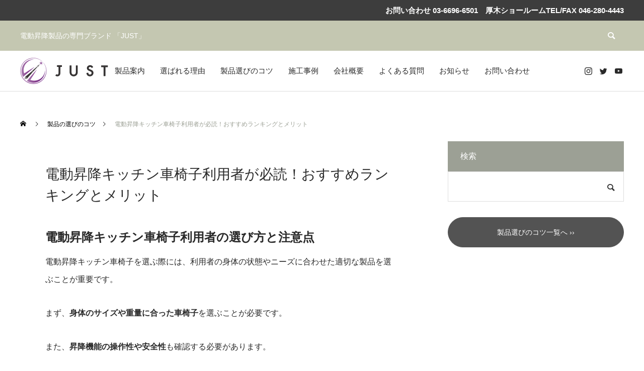

--- FILE ---
content_type: text/html; charset=UTF-8
request_url: https://just-liftup.com/choice/%E9%9B%BB%E5%8B%95%E6%98%87%E9%99%8D%E3%82%AD%E3%83%83%E3%83%81%E3%83%B3%E8%BB%8A%E6%A4%85%E5%AD%90%E5%88%A9%E7%94%A8%E8%80%85%E3%81%8C%E5%BF%85%E8%AA%AD%EF%BC%81%E3%81%8A%E3%81%99%E3%81%99%E3%82%81/
body_size: 16772
content:
<!DOCTYPE html>
<html class="pc" dir="ltr" lang="ja" prefix="og: https://ogp.me/ns#">
<head>
<meta charset="UTF-8">
<!--[if IE]><meta http-equiv="X-UA-Compatible" content="IE=edge"><![endif]-->
<meta name="viewport" content="width=device-width">
<title>電動昇降キッチン車椅子利用者が必読！おすすめランキングとメリット | JUSTブランド電動昇降洗面台・キッチンのおすすめ製品｜株式会社MFSG</title>
<meta name="description" content="電動昇降キッチン車椅子利用者の選び方と注意点電動昇降キッチン車椅子を選ぶ際には、利用者の身体の状態やニーズに合わせた適切な製品を選ぶことが重要です。まず、身体のサイズや重量に合った車椅子を選ぶことが必要です。">
<link rel="pingback" href="https://just-liftup.com/xmlrpc.php">
<link rel="shortcut icon" href="https://just-liftup.com/wp-content/uploads/2023/05/cropped-fav-1.png">

		<!-- All in One SEO 4.9.3 - aioseo.com -->
	<meta name="description" content="電動昇降キッチン車椅子利用者の選び方と注意点電動昇降キッチン車椅子を選ぶ際には、利用者の身体の状態やニーズに合" />
	<meta name="robots" content="max-image-preview:large" />
	<link rel="canonical" href="https://just-liftup.com/choice/%e9%9b%bb%e5%8b%95%e6%98%87%e9%99%8d%e3%82%ad%e3%83%83%e3%83%81%e3%83%b3%e8%bb%8a%e6%a4%85%e5%ad%90%e5%88%a9%e7%94%a8%e8%80%85%e3%81%8c%e5%bf%85%e8%aa%ad%ef%bc%81%e3%81%8a%e3%81%99%e3%81%99%e3%82%81/" />
	<meta name="generator" content="All in One SEO (AIOSEO) 4.9.3" />
		<meta property="og:locale" content="ja_JP" />
		<meta property="og:site_name" content="JUSTブランド電動昇降洗面台・キッチンのおすすめ製品｜株式会社MFSG | 電動昇降製品の専門ブランド 「JUST」" />
		<meta property="og:type" content="article" />
		<meta property="og:title" content="電動昇降キッチン車椅子利用者が必読！おすすめランキングとメリット | JUSTブランド電動昇降洗面台・キッチンのおすすめ製品｜株式会社MFSG" />
		<meta property="og:description" content="電動昇降キッチン車椅子利用者の選び方と注意点電動昇降キッチン車椅子を選ぶ際には、利用者の身体の状態やニーズに合" />
		<meta property="og:url" content="https://just-liftup.com/choice/%e9%9b%bb%e5%8b%95%e6%98%87%e9%99%8d%e3%82%ad%e3%83%83%e3%83%81%e3%83%b3%e8%bb%8a%e6%a4%85%e5%ad%90%e5%88%a9%e7%94%a8%e8%80%85%e3%81%8c%e5%bf%85%e8%aa%ad%ef%bc%81%e3%81%8a%e3%81%99%e3%81%99%e3%82%81/" />
		<meta property="article:published_time" content="2023-11-09T20:23:29+00:00" />
		<meta property="article:modified_time" content="2023-11-09T20:23:29+00:00" />
		<meta name="twitter:card" content="summary_large_image" />
		<meta name="twitter:site" content="@JUST_shoukou" />
		<meta name="twitter:title" content="電動昇降キッチン車椅子利用者が必読！おすすめランキングとメリット | JUSTブランド電動昇降洗面台・キッチンのおすすめ製品｜株式会社MFSG" />
		<meta name="twitter:description" content="電動昇降キッチン車椅子利用者の選び方と注意点電動昇降キッチン車椅子を選ぶ際には、利用者の身体の状態やニーズに合" />
		<script type="application/ld+json" class="aioseo-schema">
			{"@context":"https:\/\/schema.org","@graph":[{"@type":"BreadcrumbList","@id":"https:\/\/just-liftup.com\/choice\/%e9%9b%bb%e5%8b%95%e6%98%87%e9%99%8d%e3%82%ad%e3%83%83%e3%83%81%e3%83%b3%e8%bb%8a%e6%a4%85%e5%ad%90%e5%88%a9%e7%94%a8%e8%80%85%e3%81%8c%e5%bf%85%e8%aa%ad%ef%bc%81%e3%81%8a%e3%81%99%e3%81%99%e3%82%81\/#breadcrumblist","itemListElement":[{"@type":"ListItem","@id":"https:\/\/just-liftup.com#listItem","position":1,"name":"\u30db\u30fc\u30e0","item":"https:\/\/just-liftup.com","nextItem":{"@type":"ListItem","@id":"https:\/\/just-liftup.com\/choice\/#listItem","name":"\u88fd\u54c1\u306e\u9078\u3073\u306e\u30b3\u30c4"}},{"@type":"ListItem","@id":"https:\/\/just-liftup.com\/choice\/#listItem","position":2,"name":"\u88fd\u54c1\u306e\u9078\u3073\u306e\u30b3\u30c4","item":"https:\/\/just-liftup.com\/choice\/","nextItem":{"@type":"ListItem","@id":"https:\/\/just-liftup.com\/choice\/%e9%9b%bb%e5%8b%95%e6%98%87%e9%99%8d%e3%82%ad%e3%83%83%e3%83%81%e3%83%b3%e8%bb%8a%e6%a4%85%e5%ad%90%e5%88%a9%e7%94%a8%e8%80%85%e3%81%8c%e5%bf%85%e8%aa%ad%ef%bc%81%e3%81%8a%e3%81%99%e3%81%99%e3%82%81\/#listItem","name":"\u96fb\u52d5\u6607\u964d\u30ad\u30c3\u30c1\u30f3\u8eca\u6905\u5b50\u5229\u7528\u8005\u304c\u5fc5\u8aad\uff01\u304a\u3059\u3059\u3081\u30e9\u30f3\u30ad\u30f3\u30b0\u3068\u30e1\u30ea\u30c3\u30c8"},"previousItem":{"@type":"ListItem","@id":"https:\/\/just-liftup.com#listItem","name":"\u30db\u30fc\u30e0"}},{"@type":"ListItem","@id":"https:\/\/just-liftup.com\/choice\/%e9%9b%bb%e5%8b%95%e6%98%87%e9%99%8d%e3%82%ad%e3%83%83%e3%83%81%e3%83%b3%e8%bb%8a%e6%a4%85%e5%ad%90%e5%88%a9%e7%94%a8%e8%80%85%e3%81%8c%e5%bf%85%e8%aa%ad%ef%bc%81%e3%81%8a%e3%81%99%e3%81%99%e3%82%81\/#listItem","position":3,"name":"\u96fb\u52d5\u6607\u964d\u30ad\u30c3\u30c1\u30f3\u8eca\u6905\u5b50\u5229\u7528\u8005\u304c\u5fc5\u8aad\uff01\u304a\u3059\u3059\u3081\u30e9\u30f3\u30ad\u30f3\u30b0\u3068\u30e1\u30ea\u30c3\u30c8","previousItem":{"@type":"ListItem","@id":"https:\/\/just-liftup.com\/choice\/#listItem","name":"\u88fd\u54c1\u306e\u9078\u3073\u306e\u30b3\u30c4"}}]},{"@type":"Organization","@id":"https:\/\/just-liftup.com\/#organization","name":"\u682a\u5f0f\u4f1a\u793eMFSG","description":"\u96fb\u52d5\u6607\u964d\u88fd\u54c1\u306e\u5c02\u9580\u30d6\u30e9\u30f3\u30c9 \u300cJUST\u300d","url":"https:\/\/just-liftup.com\/","telephone":"+81362648201","logo":{"@type":"ImageObject","url":"https:\/\/just-liftup.com\/wp-content\/uploads\/2023\/05\/\u30b5\u30e0\u30cd\u30a4\u30eb\u7528.png","@id":"https:\/\/just-liftup.com\/choice\/%e9%9b%bb%e5%8b%95%e6%98%87%e9%99%8d%e3%82%ad%e3%83%83%e3%83%81%e3%83%b3%e8%bb%8a%e6%a4%85%e5%ad%90%e5%88%a9%e7%94%a8%e8%80%85%e3%81%8c%e5%bf%85%e8%aa%ad%ef%bc%81%e3%81%8a%e3%81%99%e3%81%99%e3%82%81\/#organizationLogo","width":500,"height":500},"image":{"@id":"https:\/\/just-liftup.com\/choice\/%e9%9b%bb%e5%8b%95%e6%98%87%e9%99%8d%e3%82%ad%e3%83%83%e3%83%81%e3%83%b3%e8%bb%8a%e6%a4%85%e5%ad%90%e5%88%a9%e7%94%a8%e8%80%85%e3%81%8c%e5%bf%85%e8%aa%ad%ef%bc%81%e3%81%8a%e3%81%99%e3%81%99%e3%82%81\/#organizationLogo"},"sameAs":["https:\/\/twitter.com\/JUST_shoukou","https:\/\/www.instagram.com\/mfsg.just\/","https:\/\/www.youtube.com\/@mfsg2476"]},{"@type":"WebPage","@id":"https:\/\/just-liftup.com\/choice\/%e9%9b%bb%e5%8b%95%e6%98%87%e9%99%8d%e3%82%ad%e3%83%83%e3%83%81%e3%83%b3%e8%bb%8a%e6%a4%85%e5%ad%90%e5%88%a9%e7%94%a8%e8%80%85%e3%81%8c%e5%bf%85%e8%aa%ad%ef%bc%81%e3%81%8a%e3%81%99%e3%81%99%e3%82%81\/#webpage","url":"https:\/\/just-liftup.com\/choice\/%e9%9b%bb%e5%8b%95%e6%98%87%e9%99%8d%e3%82%ad%e3%83%83%e3%83%81%e3%83%b3%e8%bb%8a%e6%a4%85%e5%ad%90%e5%88%a9%e7%94%a8%e8%80%85%e3%81%8c%e5%bf%85%e8%aa%ad%ef%bc%81%e3%81%8a%e3%81%99%e3%81%99%e3%82%81\/","name":"\u96fb\u52d5\u6607\u964d\u30ad\u30c3\u30c1\u30f3\u8eca\u6905\u5b50\u5229\u7528\u8005\u304c\u5fc5\u8aad\uff01\u304a\u3059\u3059\u3081\u30e9\u30f3\u30ad\u30f3\u30b0\u3068\u30e1\u30ea\u30c3\u30c8 | JUST\u30d6\u30e9\u30f3\u30c9\u96fb\u52d5\u6607\u964d\u6d17\u9762\u53f0\u30fb\u30ad\u30c3\u30c1\u30f3\u306e\u304a\u3059\u3059\u3081\u88fd\u54c1\uff5c\u682a\u5f0f\u4f1a\u793eMFSG","description":"\u96fb\u52d5\u6607\u964d\u30ad\u30c3\u30c1\u30f3\u8eca\u6905\u5b50\u5229\u7528\u8005\u306e\u9078\u3073\u65b9\u3068\u6ce8\u610f\u70b9\u96fb\u52d5\u6607\u964d\u30ad\u30c3\u30c1\u30f3\u8eca\u6905\u5b50\u3092\u9078\u3076\u969b\u306b\u306f\u3001\u5229\u7528\u8005\u306e\u8eab\u4f53\u306e\u72b6\u614b\u3084\u30cb\u30fc\u30ba\u306b\u5408","inLanguage":"ja","isPartOf":{"@id":"https:\/\/just-liftup.com\/#website"},"breadcrumb":{"@id":"https:\/\/just-liftup.com\/choice\/%e9%9b%bb%e5%8b%95%e6%98%87%e9%99%8d%e3%82%ad%e3%83%83%e3%83%81%e3%83%b3%e8%bb%8a%e6%a4%85%e5%ad%90%e5%88%a9%e7%94%a8%e8%80%85%e3%81%8c%e5%bf%85%e8%aa%ad%ef%bc%81%e3%81%8a%e3%81%99%e3%81%99%e3%82%81\/#breadcrumblist"},"datePublished":"2023-11-10T05:23:29+09:00","dateModified":"2023-11-10T05:23:29+09:00"},{"@type":"WebSite","@id":"https:\/\/just-liftup.com\/#website","url":"https:\/\/just-liftup.com\/","name":"JUST\u30d6\u30e9\u30f3\u30c9 | \u96fb\u52d5\u6607\u964d\u6d17\u9762\u53f0\u30fb\u30ad\u30c3\u30c1\u30f3\u306e\u304a\u3059\u3059\u3081\u88fd\u54c1\uff5c\u682a\u5f0f\u4f1a\u793eMFSG","alternateName":"JUST-\u96fb\u52d5\u6607\u964d\u6d17\u9762\u53f0\u30fb\u30ad\u30c3\u30c1\u30f3\u5c02\u9580\u30d6\u30e9\u30f3\u30c9","description":"\u96fb\u52d5\u6607\u964d\u88fd\u54c1\u306e\u5c02\u9580\u30d6\u30e9\u30f3\u30c9 \u300cJUST\u300d","inLanguage":"ja","publisher":{"@id":"https:\/\/just-liftup.com\/#organization"}}]}
		</script>
		<!-- All in One SEO -->


<!-- Open Graph Meta Tags generated by Blog2Social 741 - https://www.blog2social.com -->
<meta property="og:title" content="電動昇降キッチン車椅子利用者が必読！おすすめランキングとメリット"/>
<meta property="og:description" content=""/>
<meta property="og:url" content="https://just-liftup.com/choice/%E9%9B%BB%E5%8B%95%E6%98%87%E9%99%8D%E3%82%AD%E3%83%83%E3%83%81%E3%83%B3%E8%BB%8A%E6%A4%85%E5%AD%90%E5%88%A9%E7%94%A8%E8%80%85%E3%81%8C%E5%BF%85%E8%AA%AD%EF%BC%81%E3%81%8A%E3%81%99%E3%81%99%E3%82%81/"/>
<meta property="og:type" content="article"/>
<meta property="og:article:published_time" content="2023-11-10 05:23:29"/>
<meta property="og:article:modified_time" content="2023-11-10 05:23:29"/>
<!-- Open Graph Meta Tags generated by Blog2Social 741 - https://www.blog2social.com -->

<!-- Twitter Card generated by Blog2Social 741 - https://www.blog2social.com -->
<meta name="twitter:card" content="summary">
<meta name="twitter:title" content="電動昇降キッチン車椅子利用者が必読！おすすめランキングとメリット"/>
<meta name="twitter:description" content=""/>
<!-- Twitter Card generated by Blog2Social 741 - https://www.blog2social.com -->
<link rel="alternate" type="application/rss+xml" title="JUSTブランド電動昇降洗面台・キッチンのおすすめ製品｜株式会社MFSG &raquo; フィード" href="https://just-liftup.com/feed/" />
<link rel="alternate" type="application/rss+xml" title="JUSTブランド電動昇降洗面台・キッチンのおすすめ製品｜株式会社MFSG &raquo; コメントフィード" href="https://just-liftup.com/comments/feed/" />
<link rel="alternate" title="oEmbed (JSON)" type="application/json+oembed" href="https://just-liftup.com/wp-json/oembed/1.0/embed?url=https%3A%2F%2Fjust-liftup.com%2Fchoice%2F%25e9%259b%25bb%25e5%258b%2595%25e6%2598%2587%25e9%2599%258d%25e3%2582%25ad%25e3%2583%2583%25e3%2583%2581%25e3%2583%25b3%25e8%25bb%258a%25e6%25a4%2585%25e5%25ad%2590%25e5%2588%25a9%25e7%2594%25a8%25e8%2580%2585%25e3%2581%258c%25e5%25bf%2585%25e8%25aa%25ad%25ef%25bc%2581%25e3%2581%258a%25e3%2581%2599%25e3%2581%2599%25e3%2582%2581%2F" />
<link rel="alternate" title="oEmbed (XML)" type="text/xml+oembed" href="https://just-liftup.com/wp-json/oembed/1.0/embed?url=https%3A%2F%2Fjust-liftup.com%2Fchoice%2F%25e9%259b%25bb%25e5%258b%2595%25e6%2598%2587%25e9%2599%258d%25e3%2582%25ad%25e3%2583%2583%25e3%2583%2581%25e3%2583%25b3%25e8%25bb%258a%25e6%25a4%2585%25e5%25ad%2590%25e5%2588%25a9%25e7%2594%25a8%25e8%2580%2585%25e3%2581%258c%25e5%25bf%2585%25e8%25aa%25ad%25ef%25bc%2581%25e3%2581%258a%25e3%2581%2599%25e3%2581%2599%25e3%2582%2581%2F&#038;format=xml" />
<style id='wp-img-auto-sizes-contain-inline-css' type='text/css'>
img:is([sizes=auto i],[sizes^="auto," i]){contain-intrinsic-size:3000px 1500px}
/*# sourceURL=wp-img-auto-sizes-contain-inline-css */
</style>
<link rel='stylesheet' id='formidable-css' href='https://just-liftup.com/wp-content/plugins/formidable/css/formidableforms.css?ver=631620' type='text/css' media='all' />
<link rel='stylesheet' id='style-css' href='https://just-liftup.com/wp-content/themes/anthem_tcd083/style.css?ver=1.4.1' type='text/css' media='all' />
<style id='wp-block-library-inline-css' type='text/css'>
:root{--wp-block-synced-color:#7a00df;--wp-block-synced-color--rgb:122,0,223;--wp-bound-block-color:var(--wp-block-synced-color);--wp-editor-canvas-background:#ddd;--wp-admin-theme-color:#007cba;--wp-admin-theme-color--rgb:0,124,186;--wp-admin-theme-color-darker-10:#006ba1;--wp-admin-theme-color-darker-10--rgb:0,107,160.5;--wp-admin-theme-color-darker-20:#005a87;--wp-admin-theme-color-darker-20--rgb:0,90,135;--wp-admin-border-width-focus:2px}@media (min-resolution:192dpi){:root{--wp-admin-border-width-focus:1.5px}}.wp-element-button{cursor:pointer}:root .has-very-light-gray-background-color{background-color:#eee}:root .has-very-dark-gray-background-color{background-color:#313131}:root .has-very-light-gray-color{color:#eee}:root .has-very-dark-gray-color{color:#313131}:root .has-vivid-green-cyan-to-vivid-cyan-blue-gradient-background{background:linear-gradient(135deg,#00d084,#0693e3)}:root .has-purple-crush-gradient-background{background:linear-gradient(135deg,#34e2e4,#4721fb 50%,#ab1dfe)}:root .has-hazy-dawn-gradient-background{background:linear-gradient(135deg,#faaca8,#dad0ec)}:root .has-subdued-olive-gradient-background{background:linear-gradient(135deg,#fafae1,#67a671)}:root .has-atomic-cream-gradient-background{background:linear-gradient(135deg,#fdd79a,#004a59)}:root .has-nightshade-gradient-background{background:linear-gradient(135deg,#330968,#31cdcf)}:root .has-midnight-gradient-background{background:linear-gradient(135deg,#020381,#2874fc)}:root{--wp--preset--font-size--normal:16px;--wp--preset--font-size--huge:42px}.has-regular-font-size{font-size:1em}.has-larger-font-size{font-size:2.625em}.has-normal-font-size{font-size:var(--wp--preset--font-size--normal)}.has-huge-font-size{font-size:var(--wp--preset--font-size--huge)}.has-text-align-center{text-align:center}.has-text-align-left{text-align:left}.has-text-align-right{text-align:right}.has-fit-text{white-space:nowrap!important}#end-resizable-editor-section{display:none}.aligncenter{clear:both}.items-justified-left{justify-content:flex-start}.items-justified-center{justify-content:center}.items-justified-right{justify-content:flex-end}.items-justified-space-between{justify-content:space-between}.screen-reader-text{border:0;clip-path:inset(50%);height:1px;margin:-1px;overflow:hidden;padding:0;position:absolute;width:1px;word-wrap:normal!important}.screen-reader-text:focus{background-color:#ddd;clip-path:none;color:#444;display:block;font-size:1em;height:auto;left:5px;line-height:normal;padding:15px 23px 14px;text-decoration:none;top:5px;width:auto;z-index:100000}html :where(.has-border-color){border-style:solid}html :where([style*=border-top-color]){border-top-style:solid}html :where([style*=border-right-color]){border-right-style:solid}html :where([style*=border-bottom-color]){border-bottom-style:solid}html :where([style*=border-left-color]){border-left-style:solid}html :where([style*=border-width]){border-style:solid}html :where([style*=border-top-width]){border-top-style:solid}html :where([style*=border-right-width]){border-right-style:solid}html :where([style*=border-bottom-width]){border-bottom-style:solid}html :where([style*=border-left-width]){border-left-style:solid}html :where(img[class*=wp-image-]){height:auto;max-width:100%}:where(figure){margin:0 0 1em}html :where(.is-position-sticky){--wp-admin--admin-bar--position-offset:var(--wp-admin--admin-bar--height,0px)}@media screen and (max-width:600px){html :where(.is-position-sticky){--wp-admin--admin-bar--position-offset:0px}}

/*# sourceURL=wp-block-library-inline-css */
</style><style id='global-styles-inline-css' type='text/css'>
:root{--wp--preset--aspect-ratio--square: 1;--wp--preset--aspect-ratio--4-3: 4/3;--wp--preset--aspect-ratio--3-4: 3/4;--wp--preset--aspect-ratio--3-2: 3/2;--wp--preset--aspect-ratio--2-3: 2/3;--wp--preset--aspect-ratio--16-9: 16/9;--wp--preset--aspect-ratio--9-16: 9/16;--wp--preset--color--black: #000000;--wp--preset--color--cyan-bluish-gray: #abb8c3;--wp--preset--color--white: #ffffff;--wp--preset--color--pale-pink: #f78da7;--wp--preset--color--vivid-red: #cf2e2e;--wp--preset--color--luminous-vivid-orange: #ff6900;--wp--preset--color--luminous-vivid-amber: #fcb900;--wp--preset--color--light-green-cyan: #7bdcb5;--wp--preset--color--vivid-green-cyan: #00d084;--wp--preset--color--pale-cyan-blue: #8ed1fc;--wp--preset--color--vivid-cyan-blue: #0693e3;--wp--preset--color--vivid-purple: #9b51e0;--wp--preset--gradient--vivid-cyan-blue-to-vivid-purple: linear-gradient(135deg,rgb(6,147,227) 0%,rgb(155,81,224) 100%);--wp--preset--gradient--light-green-cyan-to-vivid-green-cyan: linear-gradient(135deg,rgb(122,220,180) 0%,rgb(0,208,130) 100%);--wp--preset--gradient--luminous-vivid-amber-to-luminous-vivid-orange: linear-gradient(135deg,rgb(252,185,0) 0%,rgb(255,105,0) 100%);--wp--preset--gradient--luminous-vivid-orange-to-vivid-red: linear-gradient(135deg,rgb(255,105,0) 0%,rgb(207,46,46) 100%);--wp--preset--gradient--very-light-gray-to-cyan-bluish-gray: linear-gradient(135deg,rgb(238,238,238) 0%,rgb(169,184,195) 100%);--wp--preset--gradient--cool-to-warm-spectrum: linear-gradient(135deg,rgb(74,234,220) 0%,rgb(151,120,209) 20%,rgb(207,42,186) 40%,rgb(238,44,130) 60%,rgb(251,105,98) 80%,rgb(254,248,76) 100%);--wp--preset--gradient--blush-light-purple: linear-gradient(135deg,rgb(255,206,236) 0%,rgb(152,150,240) 100%);--wp--preset--gradient--blush-bordeaux: linear-gradient(135deg,rgb(254,205,165) 0%,rgb(254,45,45) 50%,rgb(107,0,62) 100%);--wp--preset--gradient--luminous-dusk: linear-gradient(135deg,rgb(255,203,112) 0%,rgb(199,81,192) 50%,rgb(65,88,208) 100%);--wp--preset--gradient--pale-ocean: linear-gradient(135deg,rgb(255,245,203) 0%,rgb(182,227,212) 50%,rgb(51,167,181) 100%);--wp--preset--gradient--electric-grass: linear-gradient(135deg,rgb(202,248,128) 0%,rgb(113,206,126) 100%);--wp--preset--gradient--midnight: linear-gradient(135deg,rgb(2,3,129) 0%,rgb(40,116,252) 100%);--wp--preset--font-size--small: 13px;--wp--preset--font-size--medium: 20px;--wp--preset--font-size--large: 36px;--wp--preset--font-size--x-large: 42px;--wp--preset--spacing--20: 0.44rem;--wp--preset--spacing--30: 0.67rem;--wp--preset--spacing--40: 1rem;--wp--preset--spacing--50: 1.5rem;--wp--preset--spacing--60: 2.25rem;--wp--preset--spacing--70: 3.38rem;--wp--preset--spacing--80: 5.06rem;--wp--preset--shadow--natural: 6px 6px 9px rgba(0, 0, 0, 0.2);--wp--preset--shadow--deep: 12px 12px 50px rgba(0, 0, 0, 0.4);--wp--preset--shadow--sharp: 6px 6px 0px rgba(0, 0, 0, 0.2);--wp--preset--shadow--outlined: 6px 6px 0px -3px rgb(255, 255, 255), 6px 6px rgb(0, 0, 0);--wp--preset--shadow--crisp: 6px 6px 0px rgb(0, 0, 0);}:where(.is-layout-flex){gap: 0.5em;}:where(.is-layout-grid){gap: 0.5em;}body .is-layout-flex{display: flex;}.is-layout-flex{flex-wrap: wrap;align-items: center;}.is-layout-flex > :is(*, div){margin: 0;}body .is-layout-grid{display: grid;}.is-layout-grid > :is(*, div){margin: 0;}:where(.wp-block-columns.is-layout-flex){gap: 2em;}:where(.wp-block-columns.is-layout-grid){gap: 2em;}:where(.wp-block-post-template.is-layout-flex){gap: 1.25em;}:where(.wp-block-post-template.is-layout-grid){gap: 1.25em;}.has-black-color{color: var(--wp--preset--color--black) !important;}.has-cyan-bluish-gray-color{color: var(--wp--preset--color--cyan-bluish-gray) !important;}.has-white-color{color: var(--wp--preset--color--white) !important;}.has-pale-pink-color{color: var(--wp--preset--color--pale-pink) !important;}.has-vivid-red-color{color: var(--wp--preset--color--vivid-red) !important;}.has-luminous-vivid-orange-color{color: var(--wp--preset--color--luminous-vivid-orange) !important;}.has-luminous-vivid-amber-color{color: var(--wp--preset--color--luminous-vivid-amber) !important;}.has-light-green-cyan-color{color: var(--wp--preset--color--light-green-cyan) !important;}.has-vivid-green-cyan-color{color: var(--wp--preset--color--vivid-green-cyan) !important;}.has-pale-cyan-blue-color{color: var(--wp--preset--color--pale-cyan-blue) !important;}.has-vivid-cyan-blue-color{color: var(--wp--preset--color--vivid-cyan-blue) !important;}.has-vivid-purple-color{color: var(--wp--preset--color--vivid-purple) !important;}.has-black-background-color{background-color: var(--wp--preset--color--black) !important;}.has-cyan-bluish-gray-background-color{background-color: var(--wp--preset--color--cyan-bluish-gray) !important;}.has-white-background-color{background-color: var(--wp--preset--color--white) !important;}.has-pale-pink-background-color{background-color: var(--wp--preset--color--pale-pink) !important;}.has-vivid-red-background-color{background-color: var(--wp--preset--color--vivid-red) !important;}.has-luminous-vivid-orange-background-color{background-color: var(--wp--preset--color--luminous-vivid-orange) !important;}.has-luminous-vivid-amber-background-color{background-color: var(--wp--preset--color--luminous-vivid-amber) !important;}.has-light-green-cyan-background-color{background-color: var(--wp--preset--color--light-green-cyan) !important;}.has-vivid-green-cyan-background-color{background-color: var(--wp--preset--color--vivid-green-cyan) !important;}.has-pale-cyan-blue-background-color{background-color: var(--wp--preset--color--pale-cyan-blue) !important;}.has-vivid-cyan-blue-background-color{background-color: var(--wp--preset--color--vivid-cyan-blue) !important;}.has-vivid-purple-background-color{background-color: var(--wp--preset--color--vivid-purple) !important;}.has-black-border-color{border-color: var(--wp--preset--color--black) !important;}.has-cyan-bluish-gray-border-color{border-color: var(--wp--preset--color--cyan-bluish-gray) !important;}.has-white-border-color{border-color: var(--wp--preset--color--white) !important;}.has-pale-pink-border-color{border-color: var(--wp--preset--color--pale-pink) !important;}.has-vivid-red-border-color{border-color: var(--wp--preset--color--vivid-red) !important;}.has-luminous-vivid-orange-border-color{border-color: var(--wp--preset--color--luminous-vivid-orange) !important;}.has-luminous-vivid-amber-border-color{border-color: var(--wp--preset--color--luminous-vivid-amber) !important;}.has-light-green-cyan-border-color{border-color: var(--wp--preset--color--light-green-cyan) !important;}.has-vivid-green-cyan-border-color{border-color: var(--wp--preset--color--vivid-green-cyan) !important;}.has-pale-cyan-blue-border-color{border-color: var(--wp--preset--color--pale-cyan-blue) !important;}.has-vivid-cyan-blue-border-color{border-color: var(--wp--preset--color--vivid-cyan-blue) !important;}.has-vivid-purple-border-color{border-color: var(--wp--preset--color--vivid-purple) !important;}.has-vivid-cyan-blue-to-vivid-purple-gradient-background{background: var(--wp--preset--gradient--vivid-cyan-blue-to-vivid-purple) !important;}.has-light-green-cyan-to-vivid-green-cyan-gradient-background{background: var(--wp--preset--gradient--light-green-cyan-to-vivid-green-cyan) !important;}.has-luminous-vivid-amber-to-luminous-vivid-orange-gradient-background{background: var(--wp--preset--gradient--luminous-vivid-amber-to-luminous-vivid-orange) !important;}.has-luminous-vivid-orange-to-vivid-red-gradient-background{background: var(--wp--preset--gradient--luminous-vivid-orange-to-vivid-red) !important;}.has-very-light-gray-to-cyan-bluish-gray-gradient-background{background: var(--wp--preset--gradient--very-light-gray-to-cyan-bluish-gray) !important;}.has-cool-to-warm-spectrum-gradient-background{background: var(--wp--preset--gradient--cool-to-warm-spectrum) !important;}.has-blush-light-purple-gradient-background{background: var(--wp--preset--gradient--blush-light-purple) !important;}.has-blush-bordeaux-gradient-background{background: var(--wp--preset--gradient--blush-bordeaux) !important;}.has-luminous-dusk-gradient-background{background: var(--wp--preset--gradient--luminous-dusk) !important;}.has-pale-ocean-gradient-background{background: var(--wp--preset--gradient--pale-ocean) !important;}.has-electric-grass-gradient-background{background: var(--wp--preset--gradient--electric-grass) !important;}.has-midnight-gradient-background{background: var(--wp--preset--gradient--midnight) !important;}.has-small-font-size{font-size: var(--wp--preset--font-size--small) !important;}.has-medium-font-size{font-size: var(--wp--preset--font-size--medium) !important;}.has-large-font-size{font-size: var(--wp--preset--font-size--large) !important;}.has-x-large-font-size{font-size: var(--wp--preset--font-size--x-large) !important;}
/*# sourceURL=global-styles-inline-css */
</style>

<style id='classic-theme-styles-inline-css' type='text/css'>
/*! This file is auto-generated */
.wp-block-button__link{color:#fff;background-color:#32373c;border-radius:9999px;box-shadow:none;text-decoration:none;padding:calc(.667em + 2px) calc(1.333em + 2px);font-size:1.125em}.wp-block-file__button{background:#32373c;color:#fff;text-decoration:none}
/*# sourceURL=/wp-includes/css/classic-themes.min.css */
</style>
<link rel='stylesheet' id='contact-form-7-css' href='https://just-liftup.com/wp-content/plugins/contact-form-7/includes/css/styles.css?ver=6.1.4' type='text/css' media='all' />
<link rel='stylesheet' id='tablepress-default-css' href='https://just-liftup.com/wp-content/tablepress-combined.min.css?ver=17' type='text/css' media='all' />
<link rel='stylesheet' id='yarppRelatedCss-css' href='https://just-liftup.com/wp-content/plugins/yet-another-related-posts-plugin/style/related.css?ver=5.30.10' type='text/css' media='all' />
<script type="text/javascript" src="https://just-liftup.com/wp-includes/js/jquery/jquery.min.js?ver=3.7.1" id="jquery-core-js"></script>
<script type="text/javascript" src="https://just-liftup.com/wp-includes/js/jquery/jquery-migrate.min.js?ver=3.4.1" id="jquery-migrate-js"></script>
<link rel="https://api.w.org/" href="https://just-liftup.com/wp-json/" /><link rel='shortlink' href='https://just-liftup.com/?p=2274' />

<link rel="stylesheet" href="https://just-liftup.com/wp-content/themes/anthem_tcd083/css/design-plus.css?ver=1.4.1">
<link rel="stylesheet" href="https://just-liftup.com/wp-content/themes/anthem_tcd083/css/sns-botton.css?ver=1.4.1">
<link rel="stylesheet" media="screen and (max-width:1251px)" href="https://just-liftup.com/wp-content/themes/anthem_tcd083/css/responsive.css?ver=1.4.1">
<link rel="stylesheet" media="screen and (max-width:1251px)" href="https://just-liftup.com/wp-content/themes/anthem_tcd083/css/footer-bar.css?ver=1.4.1">

<script src="https://just-liftup.com/wp-content/themes/anthem_tcd083/js/jquery.easing.1.4.js?ver=1.4.1"></script>
<script src="https://just-liftup.com/wp-content/themes/anthem_tcd083/js/jscript.js?ver=1.4.1"></script>
<script src="https://just-liftup.com/wp-content/themes/anthem_tcd083/js/comment.js?ver=1.4.1"></script>

<link rel="stylesheet" href="https://just-liftup.com/wp-content/themes/anthem_tcd083/js/simplebar.css?ver=1.4.1">
<script src="https://just-liftup.com/wp-content/themes/anthem_tcd083/js/simplebar.min.js?ver=1.4.1"></script>


<script src="https://just-liftup.com/wp-content/themes/anthem_tcd083/js/header_fix.js?ver=1.4.1"></script>
<script src="https://just-liftup.com/wp-content/themes/anthem_tcd083/js/header_fix_mobile.js?ver=1.4.1"></script>



<style type="text/css">

body, input, textarea { font-family: Arial, "Hiragino Sans", "ヒラギノ角ゴ ProN", "Hiragino Kaku Gothic ProN", "游ゴシック", YuGothic, "メイリオ", Meiryo, sans-serif; }

.rich_font, .p-vertical { font-family: Arial, "Hiragino Sans", "ヒラギノ角ゴ ProN", "Hiragino Kaku Gothic ProN", "游ゴシック", YuGothic, "メイリオ", Meiryo, sans-serif; font-weight:500; }

.rich_font_type1 { font-family: Arial, "Hiragino Kaku Gothic ProN", "ヒラギノ角ゴ ProN W3", "メイリオ", Meiryo, sans-serif; }
.rich_font_type2 { font-family: Arial, "Hiragino Sans", "ヒラギノ角ゴ ProN", "Hiragino Kaku Gothic ProN", "游ゴシック", YuGothic, "メイリオ", Meiryo, sans-serif; font-weight:500; }
.rich_font_type3 { font-family: "Times New Roman" , "游明朝" , "Yu Mincho" , "游明朝体" , "YuMincho" , "ヒラギノ明朝 Pro W3" , "Hiragino Mincho Pro" , "HiraMinProN-W3" , "HGS明朝E" , "ＭＳ Ｐ明朝" , "MS PMincho" , serif; font-weight:500; }

.post_content, #next_prev_post { font-family: Arial, "Hiragino Sans", "ヒラギノ角ゴ ProN", "Hiragino Kaku Gothic ProN", "游ゴシック", YuGothic, "メイリオ", Meiryo, sans-serif; }
.widget_headline { font-family: Arial, "Hiragino Sans", "ヒラギノ角ゴ ProN", "Hiragino Kaku Gothic ProN", "游ゴシック", YuGothic, "メイリオ", Meiryo, sans-serif; }

#header_top { color:#ffffff; background:#c4c7b1; }
#header_top a, header_search .button label:before { color:#ffffff; }
#header_bottom { color:#292929; background:#ffffff; }
#header_bottom a { color:#292929; }
#header_top a:hover, #header_bottom a:hover, header_search .button label:hover:before { color:#9ca095; }
#header_search .button label { background:#c4c7b1; }
.header_fix #header_bottom, .header_fix_mobile #header_bottom { background:rgba(255,255,255,0.5); }
.header_fix #header.active #header_bottom, .header_fix_mobile #header.active #header_bottom{ background:rgba(255,255,255,1); }
#global_menu > ul > li > a, body.home #global_menu > ul > li.current-menu-item > a { color:#292929; }
#global_menu > ul > li.active > a, #global_menu > ul > li.active_button > a { color:#9ca095 !important; }
#global_menu ul ul a { color:#ffffff; background:#008a97; }
#global_menu ul ul a:hover { color:#ffffff; background:#006e7f; }
#menu_button span { background:#000; }
#menu_button:hover span { background:#9ca095 !important; }
#drawer_menu { background:#e4e5d7; }
#mobile_menu a, .mobile #lang_button a { color:#4c4c4c; background:#e4e5d7; border-color:#efefef; }
#mobile_menu li li a { color:#4c4c4c; background:#d4d6c9; }
#mobile_menu a:hover, #drawer_menu .close_button:hover, #mobile_menu .child_menu_button:hover { color:#ffffff; background:#9ca095; }
#mobile_menu li li a:hover { color:#ffffff; }
#lang_button_mobile { background:#e4e5d7; }
#lang_button_mobile li { border-color:#efefef; }
#lang_button_mobile li a { color:#4c4c4c; background:#e4e5d7; border-color:#efefef; }
#lang_button_mobile li a:hover { color:#ffffff; background:#9ca095; }
#lang_mobile_button:hover:before, #lang_mobile_button.active:before { color:#9ca095; }
#header_search .input_area input, #footer_search { background:#555555; }
.megamenu_product_category_list { background:#a99794; }
.megamenu_product_category_list .title { font-size:16px; }
.megamenu_blog_list { background:#a99794; }
.megamenu_blog_list .title { font-size:14px; }
#header_message { background:#3d3d3d; color:#ffffff; font-size:15px; }
#close_header_message:before { color:#ffffff; }
#header_message a { color:#ffffff; }
#header_message a:hover { color:#9ca095; }
@media screen and (max-width:750px) {
  #header_message { font-size:14px; }
}
#return_top a:before { color:#ffffff; }
#return_top a { background:#9ca095; }
#return_top a:hover { background:#6d6d6d; }
.author_profile a.avatar img, .animate_image img, .animate_background .image, #recipe_archive .blur_image {
  width:100%; height:auto;
  -webkit-transition: transform  0.75s ease;
  transition: transform  0.75s ease;
}
.author_profile a.avatar:hover img, .animate_image:hover img, .animate_background:hover .image, #recipe_archive a:hover .blur_image {
  -webkit-transform: scale(1.2);
  transform: scale(1.2);
}



a { color:#000; }

a:hover, #header_logo a:hover, #global_menu > ul > li.current-menu-item > a, .megamenu_blog_list a:hover .title, #footer a:hover, #footer_social_link li a:hover:before, #bread_crumb a:hover, #bread_crumb li.home a:hover:after, #bread_crumb, #bread_crumb li.last, #next_prev_post a:hover,
.index_post_slider .category a:hover, .index_post_slider .carousel_arrow:hover:before, .single_copy_title_url_btn:hover, #footer_post_list a:hover .title, #footer_carousel_inner a:hover .desc, .support_list .date, .support_list .question:hover, .support_list .question.active,
.widget_tab_post_list_button a.active, .p-dropdown__list li a:hover, .p-dropdown__title:hover, .p-dropdown__title:hover:after, .p-dropdown__title:hover:after, .p-dropdown__list li a:hover, .p-dropdown__list .child_menu_button:hover, .tcdw_search_box_widget .search_area .search_button:hover:before,
#blog_list .title a:hover, #post_title_area .category a:hover, #related_post .category a:hover, #blog_list li a:hover, #index_news a .date, #index_news_slider a:hover .title, .tcd_category_list a:hover, .tcd_category_list .child_menu_button:hover, .styled_post_list1 a:hover .title,
#post_title_area .post_meta a:hover, #single_author_title_area .author_link li a:hover:before, .author_profile a:hover, .author_profile .author_link li a:hover:before, #post_meta_bottom a:hover, .cardlink_title a:hover, .comment a:hover, .comment_form_wrapper a:hover, #searchform .submit_button:hover:before
  { color: #9ca095; }

.megamenu_product_category_list a:hover .title_area, #comment_tab li.active a, #submit_comment:hover, #cancel_comment_reply a:hover, #wp-calendar #prev a:hover, #wp-calendar #next a:hover, #wp-calendar td a:hover,
#post_pagination p, #post_pagination a:hover, #p_readmore .button:hover, .page_navi a:hover, .page_navi span.current, #post_pagination a:hover,.c-pw__btn:hover, #post_pagination a:hover, #comment_tab li a:hover,
#footer_post_list .category a, .post_slider_widget .slick-dots button:hover::before, .post_slider_widget .slick-dots .slick-active button::before, #header_slider .slick-dots button:hover::before, #header_slider .slick-dots .slick-active button::before,
.cb_product_review .vote_buttons a:hover, .cb_product_review .vote_buttons a.active
  { background-color: #9ca095; }

.megamenu_product_category_list a:hover .title_area, .megamenu_product_category_list .item:first-of-type a:hover .title_area, .index_post_slider .carousel_arrow:hover, .widget_headline, #comment_textarea textarea:focus, .c-pw__box-input:focus, .page_navi a:hover, .page_navi span.current, #post_pagination p, #post_pagination a:hover,
#header_slider .slick-dots button:hover::before, #header_slider .slick-dots .slick-active button::before, .cb_product_review .vote_buttons a:hover, .cb_product_review .vote_buttons a.active
  { border-color: #9ca095; }

#footer_post_list .category a:hover { background:rgba(156,160,149,0.7); }

.widget_headline { background:#9ca095; }
.post_content a, .custom-html-widget a { color:#9ca095; }
.post_content a:hover, .custom-html-widget a:hover { color:#3d3d3d; }
.styled_h2 {
  font-size:26px !important; text-align:left; color:#ffffff; background:#9ca095;  border-top:0px solid #dddddd;
  border-bottom:0px solid #dddddd;
  border-left:0px solid #dddddd;
  border-right:0px solid #dddddd;
  padding:12px 12px 12px 12px !important;
  margin:0px 0px 30px !important;
}
.styled_h3 {
  font-size:24px !important; text-align:left; color:#4c4c4c; background:#e4e5d7;  border-top:0px solid #dddddd;
  border-bottom:0px solid #222222;
  border-left:2px solid #9ca095;
  border-right:0px solid #dddddd;
  padding:6px 0px 6px 16px !important;
  margin:0px 0px 30px !important;
}
.styled_h4 {
  font-size:24px !important; text-align:left; color:#ffffff; background:#c17677;  border-top:0px solid #dddddd;
  border-bottom:0px solid #222222;
  border-left:0px solid #dddddd;
  border-right:0px solid #dddddd;
  padding:6px 0px 6px 20px !important;
  margin:0px 0px 30px !important;
}
.styled_h5 {
  font-size:14px !important; text-align:left; color:#292929;   border-top:0px solid #dddddd;
  border-bottom:1px solid #dddddd;
  border-left:0px solid #dddddd;
  border-right:0px solid #dddddd;
  padding:3px 0px 3px 24px !important;
  margin:0px 0px 30px !important;
}
.q_custom_button1 {
  color:#ffffff !important;
  border-color:rgba(83,83,83,1);
}
.q_custom_button1.animation_type1 { background:#535353; }
.q_custom_button1:hover, .q_custom_button1:focus {
  color:#ffffff !important;
  border-color:rgba(125,125,125,1);
}
.q_custom_button1.animation_type1:hover { background:#7d7d7d; }
.q_custom_button1:before { background:#7d7d7d; }
.q_custom_button2 {
  color:#ffffff !important;
  border-color:rgba(83,83,83,1);
}
.q_custom_button2.animation_type1 { background:#535353; }
.q_custom_button2:hover, .q_custom_button2:focus {
  color:#ffffff !important;
  border-color:rgba(125,125,125,1);
}
.q_custom_button2.animation_type1:hover { background:#7d7d7d; }
.q_custom_button2:before { background:#7d7d7d; }
.q_custom_button3 {
  color:#ffffff !important;
  border-color:rgba(83,83,83,1);
}
.q_custom_button3.animation_type1 { background:#535353; }
.q_custom_button3:hover, .q_custom_button3:focus {
  color:#ffffff !important;
  border-color:rgba(125,125,125,1);
}
.q_custom_button3.animation_type1:hover { background:#7d7d7d; }
.q_custom_button3:before { background:#7d7d7d; }
.speech_balloon_left1 .speach_balloon_text { background-color: #ffdfdf; border-color: #ffdfdf; color: #000000 }
.speech_balloon_left1 .speach_balloon_text::before { border-right-color: #ffdfdf }
.speech_balloon_left1 .speach_balloon_text::after { border-right-color: #ffdfdf }
.speech_balloon_left2 .speach_balloon_text { background-color: #ffffff; border-color: #ff5353; color: #000000 }
.speech_balloon_left2 .speach_balloon_text::before { border-right-color: #ff5353 }
.speech_balloon_left2 .speach_balloon_text::after { border-right-color: #ffffff }
.speech_balloon_right1 .speach_balloon_text { background-color: #ccf4ff; border-color: #ccf4ff; color: #000000 }
.speech_balloon_right1 .speach_balloon_text::before { border-left-color: #ccf4ff }
.speech_balloon_right1 .speach_balloon_text::after { border-left-color: #ccf4ff }
.speech_balloon_right2 .speach_balloon_text { background-color: #ffffff; border-color: #0789b5; color: #000000 }
.speech_balloon_right2 .speach_balloon_text::before { border-left-color: #0789b5 }
.speech_balloon_right2 .speach_balloon_text::after { border-left-color: #ffffff }
.qt_google_map .pb_googlemap_custom-overlay-inner { background:#000000; color:#ffffff; }
.qt_google_map .pb_googlemap_custom-overlay-inner::after { border-color:#000000 transparent transparent transparent; }
</style>

<style id="current-page-style" type="text/css">
#page_header .catch { font-size:36px; color:#FFFFFF; }
#page_header .desc { font-size:16px; color:#FFFFFF; }
#post_title_area .title { font-size:28px; }
#article .post_content { font-size:16px; }
#related_post .headline { font-size:16px; background:#9ca095; }
#related_post .title { font-size:16px; }
@media screen and (max-width:750px) {
  #page_header .catch { font-size:36px; }
  #page_header .desc { font-size:16px; }
  #post_title_area .title { font-size:20px; }
  #article .post_content { font-size:14px; }
  #related_post .headline { font-size:15px; }
  #related_post .title { font-size:14px; }
}
#site_loader_overlay.active #site_loader_animation {
  opacity:0;
  -webkit-transition: all 1.0s cubic-bezier(0.22, 1, 0.36, 1) 0s; transition: all 1.0s cubic-bezier(0.22, 1, 0.36, 1) 0s;
}
</style>

<script type="text/javascript">
jQuery(document).ready(function($){

  $('.megamenu_blog_slider').slick({
    infinite: true,
    dots: false,
    arrows: false,
    slidesToShow: 4,
    slidesToScroll: 1,
    swipeToSlide: true,
    touchThreshold: 20,
    adaptiveHeight: false,
    pauseOnHover: true,
    autoplay: false,
    fade: false,
    easing: 'easeOutExpo',
    speed: 700,
    autoplaySpeed: 5000
  });
  $('.megamenu_blog_list .prev_item').on('click', function() {
    $(this).closest('.megamenu_blog_list').find('.megamenu_blog_slider').slick('slickPrev');
  });
  $('.megamenu_blog_list .next_item').on('click', function() {
    $(this).closest('.megamenu_blog_list').find('.megamenu_blog_slider').slick('slickNext');
  });

});
</script>

		<style type="text/css" id="wp-custom-css">
			.grecaptcha-badge { visibility: hidden; }
.red_btn {
    border-color: rgba(193, 118, 119, 1) !important;
	  background: #c17677 !important;
}
.red_btn:hover {
    border-color: #c15b5c !important;
	  background: #c15b5c !important;
}
.index_free_space.num4 {
	margin-top: 0;
	margin-bottom: 0;
	padding: 50px 0;
  background: #f4f4f4;
}
/* #header_top_inner {
	display: none;
} */
body {
	color: #292929;
}
#header_search .button label:hover:before {
	color: #3d3d3d;
}
#global_menu > ul > li {
	font-size: 15px;
}
.megamenu_product_category_list a:hover .title_area {
	background-color: #c1afac;
}
.styled_h5 {
/* 	font-size: 20px !important; */
		font-size: 17px !important;
}
.rich_font_type3 {
	line-height: 1.4;
font-family: Arial, "Hiragino Sans", "ヒラギノ角ゴ ProN", "Hiragino Kaku Gothic ProN", "游ゴシック", YuGothic, "メイリオ", Meiryo, sans-serif;
	color: #6b634f;
}
.pc {
	display: block;
}
.sp {
	display: none;
}
/* 製品案内ページの調整*/
 #news_single {
	background-color: #fff !important;
}
/* 製品ページCTAセクション*/
.cta_bg {
padding: 3em 0;
background-color: #e4e5d7;
border-radius: 3px;
}
/* #news_archive #main_col {
	width: 100%;
} */
/* 製品案内ページサイドバーの調整*/
#product_side_content .top_area {
	border: none;
	display: none;
}
@media screen and (max-width: 870px) {
	.pc {
	display: none;
}
	.sp {
	display: block;
}
	.wp-block-columns {
		margin-bottom: 2.75em;
	}
}

/* お問い合わせフォームの入力*/

.wpcf7 form {
	margin-right: 0;
	margin-left: 0;
}

.wpcf7 {
    width: 100%;
    margin: 0;
    padding: 0;
    border: none;
    background: #fff;
}

#cf-tbl table{
width: 100%;
border-collapse: collapse;
border: 0px solid #fff;
color: #444;
}
#cf-tbl table tr th,
#cf-tbl table tr td{
border: 0px solid #f9f9f9;
padding: 0.5em;
text-align: left;
vertical-align: top;
vertical-align: middle;
}
#cf-tbl table tr th{
width: 24%;
background: #fff;
}

::placeholder {
	color: #b6b6b6;
}

/* プライバシー規約の入力*/
p.infobox {
   height: 16em;
	 padding: 1.5em;
   overflow: scroll;  
   line-height: 1.5em;
	 font-size: 12px;
   border: #dddddd 1px solid;
   background-color: #f8f8f8;
	 color: #707070;
}

.info-title {
	margin-bottom: 8px;
}


@media screen and (min-width:769px){
.br-sp {
	display: none;
	}
#cf-tbl{
max-width: 80%;
margin: 0 auto;
}
}

@media screen and (max-width:768px){
/* 		#side_col {
	position:fixed;
	bottom: 0;
	width: 100%;
	} */
 .br-pc {
        display: none;
    }
#cf-tbl{
width: 100%;
}

#cf-tbl table,
#cf-tbl table tbody,
#cf-tbl table tr,
#cf-tbl table tr th,
#cf-tbl table tr td{
display: block;
}

#cf-tbl table{
width: 100%;
border-bottom: 1px solid #f9f9f9;
}
	
#cf-tbl table tr th{
background: #f9f9f9;
}

#cf-tbl table tr th,
#cf-tbl table tr td{
width: 90%;
padding: 3% 5%;
}

#cf-tbl table tr {
border-right: 1px solid #f9f9f9;
border-left: 1px solid #f9f9f9;
}
}


/*「必須」文字デザイン*/
.required{
font-size:.8em;
padding: 5px;
background: #c17677;
color: #fff;
border-radius: 3px;
margin-right: 5px;
}

/*「任意」文字デザイン*/
.optional{
font-size:.8em;
padding: 5px;
background: #878787;
color: #fff;
border-radius: 3px;
margin-right: 5px;
}

/* 入力項目を見やすく */
input.wpcf7-form-control.wpcf7-text,
textarea.wpcf7-form-control.wpcf7-textarea,
select {
	width: 100%;
	padding: 8px 15px;
	margin-right: 10px;
	margin-top: 10px;
	border: 1px solid #e2e2e2;
	border-radius: 3px;
	background-color: #f8f8f8;
}
textarea.wpcf7-form-control.wpcf7-textarea {
	height: 200px;
}

/* 「送信する」ボタン */
input.wpcf7-submit {
    display: block;
    padding: 15px;
    width: 400px;
    background-color: #c17677 !important;
    color: #fff;
    font-size: 18px;
    font-weight: 700;
    border-radius: 2px;
    margin: 15px auto 0
}
@media screen and (max-width:768px){
input.wpcf7-submit {
width: 250px;
}
.styled_h2 {
		font-size: 19px !important;
	  padding: 10px 12px !important;
	}
.styled_h3 {
		font-size: 19px !important;
	}
.styled_h4 {
		font-size: 19px !important;
	}
#page_header .catch {
	line-height: 1.5;
	font-size: 18px;
}

#page_header .sub_title {
	line-height: 1.5;
}
	
#page_header .title {
		font-size: 18px;
	}
}

input.wpcf7-submit:hover {
	box-shadow: 0 15px 30px -5px rgba(0,0,0,.15), 0 0 5px rgba(0,0,0,.1);
	transform: translateY(-4px);
	opacity:0.7;
}
/* エラーメッセージを見やすく */
span.wpcf7-not-valid-tip,
.wpcf7-response-output.wpcf7-validation-errors {
	color: red;
	font-weight: 600;
}

.wpcf7-response-output {
	line-height: 1.5em;
}

.form-tel {
	margin-bottom: 2.2em;
}

.form-text {
	font-size: 10px;
}

.form-number {
	font-size: 1.5em;
	font-weight: 700;
	margin-top: .2em;
	position: relative;
	padding-left: 25px;
}

.form-number:before {
	content: '';
	display: inline-block;
	margin-top: 2px;
	width: 20px;
	height: 20px;
	position: absolute;
	top: 0;
	left: 0;
	background-image: url('http://tantei-school.online/wp-content/uploads/2022/06/phone-call-1.png');
	background-repeat: no-repeat;
	background-size: contain;
}

.form-hour {
	font-size: 9px;
}		</style>
		<link rel='stylesheet' id='slick-style-css' href='https://just-liftup.com/wp-content/themes/anthem_tcd083/js/slick.css?ver=1.0.0' type='text/css' media='all' />
</head>
<body id="body" class="wp-singular news-template-default single single-news postid-2274 wp-theme-anthem_tcd083 layout_type1 use_header_fix use_mobile_header_fix">


<div id="container">

  <div id="header_message" class="type1" >
  <div class="post_content clearfix">
   <div style="text-align: right">
<p style="line-height: 1.4em;font-weight: 600">お問い合わせ<strong><a style="text-decoration: none" href="tel:0366966501"> 03-6696-6501</a></strong><br class="sp">　厚木ショールームTEL/FAX <a style="text-decoration: none" href="tel:0462804443"> 046-280-4443</a></p>

</div>  </div>
   </div>
 
 
 <header id="header">

  <div id="header_top">
   <div id="header_top_inner">
        <h2 id="site_description"><span>電動昇降製品の専門ブランド 「JUST」</span></h2>
            <div id="header_search">
     <form role="search" method="get" id="header_searchform" action="https://just-liftup.com">
      <div class="input_area"><input type="text" value="" id="header_search_input" name="s" autocomplete="off"></div>
      <div class="button"><label for="header_search_button"></label><input type="submit" id="header_search_button" value=""></div>
     </form>
    </div>
           </div><!-- END #header_top_inner -->
  </div><!-- END #header_top -->

  <div id="header_bottom">
   <div id="header_bottom_inner">
    <div id="header_logo">
     <h2 class="logo">
 <a href="https://just-liftup.com/" title="JUSTブランド電動昇降洗面台・キッチンのおすすめ製品｜株式会社MFSG">
    <img class="pc_logo_image" src="https://just-liftup.com/wp-content/uploads/2023/05/アセット-6p1-pc-1.png?1768971725" alt="JUSTブランド電動昇降洗面台・キッチンのおすすめ製品｜株式会社MFSG" title="JUSTブランド電動昇降洗面台・キッチンのおすすめ製品｜株式会社MFSG" width="175" height="52" />
      <img class="mobile_logo_image " src="https://just-liftup.com/wp-content/uploads/2023/05/アセット-6p1.png?1768971725" alt="JUSTブランド電動昇降洗面台・キッチンのおすすめ製品｜株式会社MFSG" title="JUSTブランド電動昇降洗面台・キッチンのおすすめ製品｜株式会社MFSG" width="100" height="30" />
   </a>
</h2>

    </div>
            <a id="menu_button" href="#"><span></span><span></span><span></span></a>
    <nav id="global_menu">
     <ul id="menu-%e3%82%b5%e3%83%b3%e3%83%97%e3%83%ab%e3%83%a1%e3%83%8b%e3%83%a5%e3%83%bc" class="menu"><li id="menu-item-33" class="menu-item menu-item-type-custom menu-item-object-custom menu-item-has-children menu-item-33 "><a href="#" class="megamenu_button" data-megamenu="js-megamenu33">製品案内</a>
<ul class="sub-menu">
	<li id="menu-item-39" class="menu-item menu-item-type-taxonomy menu-item-object-product_category menu-item-39 "><a href="https://just-liftup.com/product_category/product_category1/">電動昇降洗面台</a></li>
	<li id="menu-item-40" class="menu-item menu-item-type-taxonomy menu-item-object-product_category menu-item-40 "><a href="https://just-liftup.com/product_category/product_category2/">電動昇降キッチン</a></li>
	<li id="menu-item-2845" class="menu-item menu-item-type-taxonomy menu-item-object-product_category menu-item-2845 "><a href="https://just-liftup.com/product_category/styledesk/">電動昇降デスク</a></li>
</ul>
</li>
<li id="menu-item-61" class="menu-item menu-item-type-post_type menu-item-object-page menu-item-61 "><a href="https://just-liftup.com/reason/">選ばれる理由</a></li>
<li id="menu-item-1229" class="menu-item menu-item-type-custom menu-item-object-custom menu-item-1229 "><a href="http://just-liftup.com/choice/">製品選びのコツ</a></li>
<li id="menu-item-426" class="menu-item menu-item-type-custom menu-item-object-custom menu-item-426 "><a href="http://just-liftup.com/category/works">施工事例</a></li>
<li id="menu-item-366" class="menu-item menu-item-type-post_type menu-item-object-page menu-item-366 "><a href="https://just-liftup.com/company/">会社概要</a></li>
<li id="menu-item-796" class="menu-item menu-item-type-post_type menu-item-object-page menu-item-796 "><a href="https://just-liftup.com/faq/">よくある質問</a></li>
<li id="menu-item-363" class="menu-item menu-item-type-taxonomy menu-item-object-category menu-item-363 "><a href="https://just-liftup.com/category/news/">お知らせ</a></li>
<li id="menu-item-818" class="menu-item menu-item-type-post_type menu-item-object-page menu-item-818 "><a href="https://just-liftup.com/contact/">お問い合わせ</a></li>
</ul>    </nav>
            <ul id="header_sns" class="header_sns clearfix">
     <li class="insta"><a href="https://www.instagram.com/mfsg.just/" rel="nofollow" target="_blank" title="Instagram"><span>Instagram</span></a></li>     <li class="twitter"><a href="https://twitter.com/JUST_shoukou" rel="nofollow" target="_blank" title="Twitter"><span>Twitter</span></a></li>               <li class="youtube"><a href="https://www.youtube.com/@mfsg2476" rel="nofollow" target="_blank" title="Youtube"><span>Youtube</span></a></li>              </ul>
       </div><!-- END #header_bottom_inner -->
  </div><!-- END #header_bottom -->

  <div class="megamenu_product_category_list" id="js-megamenu33">
 <div class="megamenu_product_category_list_inner clearfix">

  <div class="category_list clearfix">
      <article class="item">
    <a data-anchor="#product_cat_7" class="clearfix animate_background" href="https://just-liftup.com/product/#product_cat_7">
     <div class="image_wrap">
      <div class="image" style="background:url(https://just-liftup.com/wp-content/uploads/2023/04/PhotoRoom_20230422_145150.jpg) no-repeat center center; background-size:cover;"></div>
     </div>
     <div class="title_area">
      <h4 class="title">電動昇降洗面台</h4>
     </div>
    </a>
   </article>
      <article class="item">
    <a data-anchor="#product_cat_8" class="clearfix animate_background" href="https://just-liftup.com/product/#product_cat_8">
     <div class="image_wrap">
      <div class="image" style="background:url(https://just-liftup.com/wp-content/uploads/2023/05/IMG_7749-scaled.jpeg) no-repeat center center; background-size:cover;"></div>
     </div>
     <div class="title_area">
      <h4 class="title">電動昇降キッチン</h4>
     </div>
    </a>
   </article>
      <article class="item">
    <a data-anchor="#product_cat_20" class="clearfix animate_background" href="https://just-liftup.com/product/#product_cat_20">
     <div class="image_wrap">
      <div class="image" style="background:url(https://just-liftup.com/wp-content/uploads/2024/07/Photoroom_20240612_120928-scaled.jpg) no-repeat center center; background-size:cover;"></div>
     </div>
     <div class="title_area">
      <h4 class="title">電動昇降デスク</h4>
     </div>
    </a>
   </article>
     </div>

 </div>
</div>

 </header>

 
 <div id="news_single" style="background:#ffffff;">

<div id="bread_crumb">
 <ul class="clearfix" itemscope itemtype="http://schema.org/BreadcrumbList">
 <li itemprop="itemListElement" itemscope itemtype="http://schema.org/ListItem" class="home"><a itemprop="item" href="https://just-liftup.com/"><span itemprop="name">ホーム</span></a><meta itemprop="position" content="1"></li>
 <li itemprop="itemListElement" itemscope itemtype="http://schema.org/ListItem"><a itemprop="item" href="https://just-liftup.com/choice/"><span itemprop="name">製品の選びのコツ</span></a><meta itemprop="position" content="2"></li>
 <li class="last" itemprop="itemListElement" itemscope itemtype="http://schema.org/ListItem"><span itemprop="name">電動昇降キッチン車椅子利用者が必読！おすすめランキングとメリット</span><meta itemprop="position" content="3"></li>
 </ul>
</div>

<div id="main_contents" class="clearfix">

 <div id="main_col">

  
  <article id="article">

   
      <div id="post_title_area">
    <h1 class="title rich_font_type2 entry-title">電動昇降キッチン車椅子利用者が必読！おすすめランキングとメリット</h1>
       </div>

   
   
   
   
   
      <div class="post_content clearfix">
    <h2>電動昇降キッチン車椅子利用者の選び方と注意点</h2>
<p>電動昇降キッチン車椅子を選ぶ際には、利用者の身体の状態やニーズに合わせた適切な製品を選ぶことが重要です。</p>
<p>まず、<strong>身体のサイズや重量に合った車椅子</strong>を選ぶことが必要です。</p>
<p>また、<strong>昇降機能の操作性や安全性</strong>も確認する必要があります。</p>
<p>昇降機能は、利用者がキッチンでの作業をしやすくするために重要な要素です。</p>
<p>さらに、<strong>バッテリーの持続時間や充電時間</strong>もチェックしましょう。</p>
<p>充電時間が短く、バッテリーの持続時間が長いほど、利用者はより長時間の使用が可能です。</p>
<p>注意点としては、<strong>メンテナンスのしやすさ</strong>も重要です。</p>
<p>キッチンで使用する車椅子は、食べ物や水などの汚れにさらされることが多いため、清潔に保つことが必要です。</p>
<p>最後に、<strong>製品の価格</strong>も考慮しましょう。</p>
<p>適切な製品を選ぶためには、予算に合わせた選択が必要です。</p>
<p>以上のポイントを考慮して、自分に合った電動昇降キッチン車椅子を選びましょう。</p>
<h2></h2>
<h2>電動昇降キッチン車椅子利用者向けのおすすめ商品ランキング</h2>
<p>電動昇降キッチン車椅子利用者向けのおすすめ商品ランキングについて、プロの目線からわかりやすい文章を提供します。</p>
<p>キッチンでの作業を円滑に行うためには、車椅子利用者にとっても高さ調整が可能なキッチン台は必須です。</p>
<p>電動昇降キッチン車椅子は、そのニーズに応える優れた商品です。</p>
<p>この記事では、おすすめの電動昇降キッチン車椅子をご紹介します。</p>
<p><strong>1. メーカーAの電動昇降キッチン車椅子</strong><br />
メーカーAの商品は高い安定性と使いやすさが特徴です。</p>
<p>シンプルなデザインでありながら、強力な昇降機能を備えています。</p>
<p>さらに、操作も簡単で、キッチンでの作業をサポートしてくれます。</p>
<p><strong>2. メーカーBの電動昇降キッチン車椅子</strong><br />
メーカーBの商品は、コンパクトなサイズと多機能性が魅力です。</p>
<p>キッチンのスペースに合わせて調整できるため、使いやすさに優れています。</p>
<p>さらに、便利な収納スペースも備えており、キッチン周りの整理整頓にも役立ちます。</p>
<p><strong>3. メーカーCの電動昇降キッチン車椅子</strong><br />
メーカーCの商品は、高品質な素材と耐久性が特徴です。</p>
<p>長く使いたい方におすすめの商品です。</p>
<p>また、使い勝手も考慮されており、キッチン作業がスムーズに行えます。</p>
<p>さらに、デザインもおしゃれで、インテリアにも馴染みます。</p>
<p>以上が、電動昇降キッチン車椅子利用者向けのおすすめ商品ランキングです。</p>
<p>それぞれのメーカーの特徴や利点を押さえながら、自分に合った商品を選ぶことが大切です。</p>
<p>キッチン作業を快適に行うために、ぜひこの記事を参考にしてみてください。</p>
<div class='yarpp yarpp-related yarpp-related-website yarpp-related-none yarpp-template-list'>
<p>関連記事はありません。</p>
</div>
   </div>

   
   
      <div id="next_prev_post" class="clearfix">
    <div class="item prev_post clearfix">
 <a class="animate_background" href="https://just-liftup.com/choice/%e9%9b%bb%e5%8b%95%e6%98%87%e9%99%8d%e3%83%87%e3%82%b9%e3%82%af%e3%81%ae%e9%81%b8%e3%81%b3%e6%96%b9%e3%81%a8%e7%89%b9%e5%be%b4%ef%bd%9c%e5%81%a5%e5%ba%b7%e5%8a%b9%e6%9e%9c%e3%81%a8%e3%83%a1%e3%83%aa/">
  <div class="image_wrap">
   <div class="image" style="background:url(https://just-liftup.com/wp-content/uploads/2023/05/サムネ-小.png) no-repeat center center; background-size:cover;"></div>
  </div>
  <p class="title"><span>電動昇降デスクの選び方と特徴｜健康効果とメリットも解説</span></p>
  <p class="nav">前の記事</p>
 </a>
</div>
<div class="item next_post clearfix">
 <a class="animate_background" href="https://just-liftup.com/choice/%e9%9b%bb%e5%8b%95%e6%98%87%e9%99%8d%e6%b4%97%e9%9d%a2%e5%8f%b0%e3%81%ae%e9%81%b8%e3%81%b3%e6%96%b9%e3%81%a8%e3%83%a1%e3%83%aa%e3%83%83%e3%83%88%e3%83%bb%e3%83%87%e3%83%a1%e3%83%aa%e3%83%83%e3%83%88-6/">
  <div class="image_wrap">
   <div class="image" style="background:url(https://just-liftup.com/wp-content/uploads/2023/05/サムネ-小.png) no-repeat center center; background-size:cover;"></div>
  </div>
  <p class="title"><span>電動昇降洗面台の選び方とメリット・デメリット：おすすめブランド人気も解説</span></p>
  <p class="nav">次の記事</p>
 </a>
</div>
   </div>
   
  </article><!-- END #article -->

   
   
  
    <div id="related_post">
   <h3 class="headline rich_font"><span>よく読まれている記事</span></h3>
   <div class="post_list clearfix">
        <article class="item">
     <a class="image_link animate_background" href="https://just-liftup.com/choice/%e3%81%82%e3%81%aa%e3%81%9f%e3%81%ae%e8%ba%ab%e9%95%b7%e3%81%ab%e5%90%88%e3%81%86%e6%b4%97%e9%9d%a2%e5%8f%b0%e3%81%ae%e9%ab%98%e3%81%95%e3%80%90%e8%87%aa%e5%8b%95%e8%a8%88%e7%ae%97%e3%83%84%e3%83%bc/">
      <div class="image_wrap">
       <div class="image" style="background:url(https://just-liftup.com/wp-content/uploads/2023/05/サムネ-小.png) no-repeat center center; background-size:cover;"></div>
      </div>
     </a>
     <div class="title_area">
      <div class="title_area_inner">
       <h3 class="title rich_font_type2"><a href="https://just-liftup.com/choice/%e3%81%82%e3%81%aa%e3%81%9f%e3%81%ae%e8%ba%ab%e9%95%b7%e3%81%ab%e5%90%88%e3%81%86%e6%b4%97%e9%9d%a2%e5%8f%b0%e3%81%ae%e9%ab%98%e3%81%95%e3%80%90%e8%87%aa%e5%8b%95%e8%a8%88%e7%ae%97%e3%83%84%e3%83%bc/"><span>あなたの身長に合う洗面台の高さ【自動計算ツール】</span></a></h3>
             </div>
     </div>
    </article>
        <article class="item">
     <a class="image_link animate_background" href="https://just-liftup.com/choice/%e3%83%89%e3%82%a2%e3%83%bc%e3%82%ba%e8%87%aa%e5%8b%95%e8%a6%8b%e7%a9%8d%e3%82%82%e3%82%8a%e4%bd%9c%e6%88%90%e3%82%b7%e3%83%9f%e3%83%a5%e3%83%ac%e3%83%bc%e3%82%bf%e3%83%bc/">
      <div class="image_wrap">
       <div class="image" style="background:url(https://just-liftup.com/wp-content/uploads/2023/05/サムネ-小.png) no-repeat center center; background-size:cover;"></div>
      </div>
     </a>
     <div class="title_area">
      <div class="title_area_inner">
       <h3 class="title rich_font_type2"><a href="https://just-liftup.com/choice/%e3%83%89%e3%82%a2%e3%83%bc%e3%82%ba%e8%87%aa%e5%8b%95%e8%a6%8b%e7%a9%8d%e3%82%82%e3%82%8a%e4%bd%9c%e6%88%90%e3%82%b7%e3%83%9f%e3%83%a5%e3%83%ac%e3%83%bc%e3%82%bf%e3%83%bc/"><span>ドアーズ扉修繕見積もりシミュレーター【メール送信対応】</span></a></h3>
             </div>
     </div>
    </article>
        <article class="item">
     <a class="image_link animate_background" href="https://just-liftup.com/choice/%e3%81%82%e3%81%aa%e3%81%9f%e3%81%ab%e5%90%88%e3%81%86%e3%82%ad%e3%83%83%e3%83%81%e3%83%b3%e3%81%ae%e9%ab%98%e3%81%95%e3%80%90%e8%87%aa%e5%8b%95%e8%a8%88%e7%ae%97%e3%83%84%e3%83%bc%e3%83%ab%e3%80%91/">
      <div class="image_wrap">
       <div class="image" style="background:url(https://just-liftup.com/wp-content/uploads/2023/05/サムネ-小.png) no-repeat center center; background-size:cover;"></div>
      </div>
     </a>
     <div class="title_area">
      <div class="title_area_inner">
       <h3 class="title rich_font_type2"><a href="https://just-liftup.com/choice/%e3%81%82%e3%81%aa%e3%81%9f%e3%81%ab%e5%90%88%e3%81%86%e3%82%ad%e3%83%83%e3%83%81%e3%83%b3%e3%81%ae%e9%ab%98%e3%81%95%e3%80%90%e8%87%aa%e5%8b%95%e8%a8%88%e7%ae%97%e3%83%84%e3%83%bc%e3%83%ab%e3%80%91/"><span>あなたに合うキッチンの高さ【自動計算ツール】</span></a></h3>
             </div>
     </div>
    </article>
       </div><!-- END .post_list -->
  </div><!-- END #related_post -->
  
  </div><!-- END #main_col -->

  <div id="side_col">
 <div class="widget_content clearfix widget_search" id="search-5">
<h3 class="widget_headline"><span>検索</span></h3><form role="search" method="get" id="searchform" class="searchform" action="https://just-liftup.com/">
				<div>
					<label class="screen-reader-text" for="s">検索:</label>
					<input type="text" value="" name="s" id="s" />
					<input type="submit" id="searchsubmit" value="検索" />
				</div>
			</form></div>
<div class="widget_content clearfix widget_text" id="text-4">
			<div class="textwidget"><p><a class="q_custom_button q_custom_button3 animation_type1 pill" style="width: 100%; height: 60px;" href="https://just-liftup.com/choice/">製品選びのコツ一覧へ ››</a></p>
</div>
		</div>
</div>

</div><!-- END #main_contents -->

</div><!-- END #news_single -->


  <footer id="footer">

  
  
  <div id="footer_bottom">

            <div id="footer_menu" class="footer_menu">
     <ul id="menu-%e3%83%95%e3%83%83%e3%82%bf%e3%83%bc%e3%83%a1%e3%83%8b%e3%83%a5%e3%83%bc" class="menu"><li id="menu-item-1170" class="menu-item menu-item-type-custom menu-item-object-custom menu-item-1170 "><a href="http://just-liftup.com/product/#product_cat_7">製品案内</a></li>
<li id="menu-item-1167" class="menu-item menu-item-type-post_type menu-item-object-page menu-item-1167 "><a href="https://just-liftup.com/reason/">選ばれる理由</a></li>
<li id="menu-item-1228" class="menu-item menu-item-type-custom menu-item-object-custom menu-item-1228 "><a href="http://just-liftup.com/choice/">製品選びのコツ</a></li>
<li id="menu-item-1168" class="menu-item menu-item-type-taxonomy menu-item-object-category menu-item-1168 "><a href="https://just-liftup.com/category/works/">施工事例</a></li>
<li id="menu-item-1166" class="menu-item menu-item-type-post_type menu-item-object-page menu-item-1166 "><a href="https://just-liftup.com/company/">会社概要</a></li>
<li id="menu-item-1165" class="menu-item menu-item-type-post_type menu-item-object-page menu-item-1165 "><a href="https://just-liftup.com/faq/">よくある質問</a></li>
<li id="menu-item-1169" class="menu-item menu-item-type-taxonomy menu-item-object-category menu-item-1169 "><a href="https://just-liftup.com/category/news/">お知らせ</a></li>
<li id="menu-item-1164" class="menu-item menu-item-type-post_type menu-item-object-page menu-item-1164 "><a href="https://just-liftup.com/contact/">お問い合わせ</a></li>
<li id="menu-item-1163" class="menu-item menu-item-type-custom menu-item-object-custom menu-item-1163 "><a href="http://just-liftup.com/company/#privacy">プライバシーポリシー</a></li>
</ul>    </div>
    
        <ul id="footer_sns" class="clearfix">
     <li class="insta"><a href="https://www.instagram.com/mfsg.just/" rel="nofollow" target="_blank" title="Instagram"><span>Instagram</span></a></li>     <li class="twitter"><a href="https://twitter.com/JUST_shoukou" rel="nofollow" target="_blank" title="Twitter"><span>Twitter</span></a></li>               <li class="youtube"><a href="https://www.youtube.com/@mfsg2476" rel="nofollow" target="_blank" title="Youtube"><span>Youtube</span></a></li>              </ul>
    
  </div><!-- END #footer_bottom -->

  <p id="copyright" style="background:#d4d6c9; color:#ffffff;">Copyright © JUST Powered By MFSG</p>

 </footer>

 
 <div id="return_top">
  <a href="#body"><span>TOP</span></a>
 </div>

 
</div><!-- #container -->

<div id="drawer_menu">
 <nav>
  <ul id="mobile_menu" class="menu"><li class="menu-item menu-item-type-custom menu-item-object-custom menu-item-has-children menu-item-33 "><a href="#" class="megamenu_button" data-megamenu="js-megamenu33">製品案内</a>
<ul class="sub-menu">
	<li class="menu-item menu-item-type-taxonomy menu-item-object-product_category menu-item-39 "><a href="https://just-liftup.com/product_category/product_category1/">電動昇降洗面台</a></li>
	<li class="menu-item menu-item-type-taxonomy menu-item-object-product_category menu-item-40 "><a href="https://just-liftup.com/product_category/product_category2/">電動昇降キッチン</a></li>
	<li class="menu-item menu-item-type-taxonomy menu-item-object-product_category menu-item-2845 "><a href="https://just-liftup.com/product_category/styledesk/">電動昇降デスク</a></li>
</ul>
</li>
<li class="menu-item menu-item-type-post_type menu-item-object-page menu-item-61 "><a href="https://just-liftup.com/reason/">選ばれる理由</a></li>
<li class="menu-item menu-item-type-custom menu-item-object-custom menu-item-1229 "><a href="http://just-liftup.com/choice/">製品選びのコツ</a></li>
<li class="menu-item menu-item-type-custom menu-item-object-custom menu-item-426 "><a href="http://just-liftup.com/category/works">施工事例</a></li>
<li class="menu-item menu-item-type-post_type menu-item-object-page menu-item-366 "><a href="https://just-liftup.com/company/">会社概要</a></li>
<li class="menu-item menu-item-type-post_type menu-item-object-page menu-item-796 "><a href="https://just-liftup.com/faq/">よくある質問</a></li>
<li class="menu-item menu-item-type-taxonomy menu-item-object-category menu-item-363 "><a href="https://just-liftup.com/category/news/">お知らせ</a></li>
<li class="menu-item menu-item-type-post_type menu-item-object-page menu-item-818 "><a href="https://just-liftup.com/contact/">お問い合わせ</a></li>
</ul> </nav>
  <div id="footer_search">
  <form role="search" method="get" id="footer_searchform" action="https://just-liftup.com">
   <div class="input_area"><input type="text" value="" id="footer_search_input" name="s" autocomplete="off"></div>
   <div class="button"><label for="footer_search_button"></label><input type="submit" id="footer_search_button" value=""></div>
  </form>
 </div>
  <div id="mobile_banner">
   </div><!-- END #footer_mobile_banner -->
</div>

<script>


jQuery(document).ready(function($){

    $('#page_header_wrap .animate_item:not(:hidden)').each(function(i){
      $(this).delay(i *500).queue(function(next) {
        $(this).addClass('animate');
        next();
      });
  });
  
});
</script>


<script type="speculationrules">
{"prefetch":[{"source":"document","where":{"and":[{"href_matches":"/*"},{"not":{"href_matches":["/wp-*.php","/wp-admin/*","/wp-content/uploads/*","/wp-content/*","/wp-content/plugins/*","/wp-content/themes/anthem_tcd083/*","/*\\?(.+)"]}},{"not":{"selector_matches":"a[rel~=\"nofollow\"]"}},{"not":{"selector_matches":".no-prefetch, .no-prefetch a"}}]},"eagerness":"conservative"}]}
</script>
<script type="text/javascript" src="https://just-liftup.com/wp-includes/js/comment-reply.min.js?ver=6.9" id="comment-reply-js" async="async" data-wp-strategy="async" fetchpriority="low"></script>
<script type="text/javascript" src="https://just-liftup.com/wp-includes/js/dist/hooks.min.js?ver=dd5603f07f9220ed27f1" id="wp-hooks-js"></script>
<script type="text/javascript" src="https://just-liftup.com/wp-includes/js/dist/i18n.min.js?ver=c26c3dc7bed366793375" id="wp-i18n-js"></script>
<script type="text/javascript" id="wp-i18n-js-after">
/* <![CDATA[ */
wp.i18n.setLocaleData( { 'text direction\u0004ltr': [ 'ltr' ] } );
//# sourceURL=wp-i18n-js-after
/* ]]> */
</script>
<script type="text/javascript" src="https://just-liftup.com/wp-content/plugins/contact-form-7/includes/swv/js/index.js?ver=6.1.4" id="swv-js"></script>
<script type="text/javascript" id="contact-form-7-js-translations">
/* <![CDATA[ */
( function( domain, translations ) {
	var localeData = translations.locale_data[ domain ] || translations.locale_data.messages;
	localeData[""].domain = domain;
	wp.i18n.setLocaleData( localeData, domain );
} )( "contact-form-7", {"translation-revision-date":"2025-11-30 08:12:23+0000","generator":"GlotPress\/4.0.3","domain":"messages","locale_data":{"messages":{"":{"domain":"messages","plural-forms":"nplurals=1; plural=0;","lang":"ja_JP"},"This contact form is placed in the wrong place.":["\u3053\u306e\u30b3\u30f3\u30bf\u30af\u30c8\u30d5\u30a9\u30fc\u30e0\u306f\u9593\u9055\u3063\u305f\u4f4d\u7f6e\u306b\u7f6e\u304b\u308c\u3066\u3044\u307e\u3059\u3002"],"Error:":["\u30a8\u30e9\u30fc:"]}},"comment":{"reference":"includes\/js\/index.js"}} );
//# sourceURL=contact-form-7-js-translations
/* ]]> */
</script>
<script type="text/javascript" id="contact-form-7-js-before">
/* <![CDATA[ */
var wpcf7 = {
    "api": {
        "root": "https:\/\/just-liftup.com\/wp-json\/",
        "namespace": "contact-form-7\/v1"
    }
};
//# sourceURL=contact-form-7-js-before
/* ]]> */
</script>
<script type="text/javascript" src="https://just-liftup.com/wp-content/plugins/contact-form-7/includes/js/index.js?ver=6.1.4" id="contact-form-7-js"></script>
<script type="text/javascript" src="https://www.google.com/recaptcha/api.js?render=6LeQfW8nAAAAAL1h7eYjLgGVI-UmdT6yIDl6uLPH&amp;ver=3.0" id="google-recaptcha-js"></script>
<script type="text/javascript" src="https://just-liftup.com/wp-includes/js/dist/vendor/wp-polyfill.min.js?ver=3.15.0" id="wp-polyfill-js"></script>
<script type="text/javascript" id="wpcf7-recaptcha-js-before">
/* <![CDATA[ */
var wpcf7_recaptcha = {
    "sitekey": "6LeQfW8nAAAAAL1h7eYjLgGVI-UmdT6yIDl6uLPH",
    "actions": {
        "homepage": "homepage",
        "contactform": "contactform"
    }
};
//# sourceURL=wpcf7-recaptcha-js-before
/* ]]> */
</script>
<script type="text/javascript" src="https://just-liftup.com/wp-content/plugins/contact-form-7/modules/recaptcha/index.js?ver=6.1.4" id="wpcf7-recaptcha-js"></script>
<script type="text/javascript" src="https://just-liftup.com/wp-content/themes/anthem_tcd083/js/slick.min.js?ver=1.0.0" id="slick-script-js"></script>
</body>
</html>

--- FILE ---
content_type: text/html; charset=utf-8
request_url: https://www.google.com/recaptcha/api2/anchor?ar=1&k=6LeQfW8nAAAAAL1h7eYjLgGVI-UmdT6yIDl6uLPH&co=aHR0cHM6Ly9qdXN0LWxpZnR1cC5jb206NDQz&hl=en&v=PoyoqOPhxBO7pBk68S4YbpHZ&size=invisible&anchor-ms=20000&execute-ms=30000&cb=ylv80cgm1gnk
body_size: 48555
content:
<!DOCTYPE HTML><html dir="ltr" lang="en"><head><meta http-equiv="Content-Type" content="text/html; charset=UTF-8">
<meta http-equiv="X-UA-Compatible" content="IE=edge">
<title>reCAPTCHA</title>
<style type="text/css">
/* cyrillic-ext */
@font-face {
  font-family: 'Roboto';
  font-style: normal;
  font-weight: 400;
  font-stretch: 100%;
  src: url(//fonts.gstatic.com/s/roboto/v48/KFO7CnqEu92Fr1ME7kSn66aGLdTylUAMa3GUBHMdazTgWw.woff2) format('woff2');
  unicode-range: U+0460-052F, U+1C80-1C8A, U+20B4, U+2DE0-2DFF, U+A640-A69F, U+FE2E-FE2F;
}
/* cyrillic */
@font-face {
  font-family: 'Roboto';
  font-style: normal;
  font-weight: 400;
  font-stretch: 100%;
  src: url(//fonts.gstatic.com/s/roboto/v48/KFO7CnqEu92Fr1ME7kSn66aGLdTylUAMa3iUBHMdazTgWw.woff2) format('woff2');
  unicode-range: U+0301, U+0400-045F, U+0490-0491, U+04B0-04B1, U+2116;
}
/* greek-ext */
@font-face {
  font-family: 'Roboto';
  font-style: normal;
  font-weight: 400;
  font-stretch: 100%;
  src: url(//fonts.gstatic.com/s/roboto/v48/KFO7CnqEu92Fr1ME7kSn66aGLdTylUAMa3CUBHMdazTgWw.woff2) format('woff2');
  unicode-range: U+1F00-1FFF;
}
/* greek */
@font-face {
  font-family: 'Roboto';
  font-style: normal;
  font-weight: 400;
  font-stretch: 100%;
  src: url(//fonts.gstatic.com/s/roboto/v48/KFO7CnqEu92Fr1ME7kSn66aGLdTylUAMa3-UBHMdazTgWw.woff2) format('woff2');
  unicode-range: U+0370-0377, U+037A-037F, U+0384-038A, U+038C, U+038E-03A1, U+03A3-03FF;
}
/* math */
@font-face {
  font-family: 'Roboto';
  font-style: normal;
  font-weight: 400;
  font-stretch: 100%;
  src: url(//fonts.gstatic.com/s/roboto/v48/KFO7CnqEu92Fr1ME7kSn66aGLdTylUAMawCUBHMdazTgWw.woff2) format('woff2');
  unicode-range: U+0302-0303, U+0305, U+0307-0308, U+0310, U+0312, U+0315, U+031A, U+0326-0327, U+032C, U+032F-0330, U+0332-0333, U+0338, U+033A, U+0346, U+034D, U+0391-03A1, U+03A3-03A9, U+03B1-03C9, U+03D1, U+03D5-03D6, U+03F0-03F1, U+03F4-03F5, U+2016-2017, U+2034-2038, U+203C, U+2040, U+2043, U+2047, U+2050, U+2057, U+205F, U+2070-2071, U+2074-208E, U+2090-209C, U+20D0-20DC, U+20E1, U+20E5-20EF, U+2100-2112, U+2114-2115, U+2117-2121, U+2123-214F, U+2190, U+2192, U+2194-21AE, U+21B0-21E5, U+21F1-21F2, U+21F4-2211, U+2213-2214, U+2216-22FF, U+2308-230B, U+2310, U+2319, U+231C-2321, U+2336-237A, U+237C, U+2395, U+239B-23B7, U+23D0, U+23DC-23E1, U+2474-2475, U+25AF, U+25B3, U+25B7, U+25BD, U+25C1, U+25CA, U+25CC, U+25FB, U+266D-266F, U+27C0-27FF, U+2900-2AFF, U+2B0E-2B11, U+2B30-2B4C, U+2BFE, U+3030, U+FF5B, U+FF5D, U+1D400-1D7FF, U+1EE00-1EEFF;
}
/* symbols */
@font-face {
  font-family: 'Roboto';
  font-style: normal;
  font-weight: 400;
  font-stretch: 100%;
  src: url(//fonts.gstatic.com/s/roboto/v48/KFO7CnqEu92Fr1ME7kSn66aGLdTylUAMaxKUBHMdazTgWw.woff2) format('woff2');
  unicode-range: U+0001-000C, U+000E-001F, U+007F-009F, U+20DD-20E0, U+20E2-20E4, U+2150-218F, U+2190, U+2192, U+2194-2199, U+21AF, U+21E6-21F0, U+21F3, U+2218-2219, U+2299, U+22C4-22C6, U+2300-243F, U+2440-244A, U+2460-24FF, U+25A0-27BF, U+2800-28FF, U+2921-2922, U+2981, U+29BF, U+29EB, U+2B00-2BFF, U+4DC0-4DFF, U+FFF9-FFFB, U+10140-1018E, U+10190-1019C, U+101A0, U+101D0-101FD, U+102E0-102FB, U+10E60-10E7E, U+1D2C0-1D2D3, U+1D2E0-1D37F, U+1F000-1F0FF, U+1F100-1F1AD, U+1F1E6-1F1FF, U+1F30D-1F30F, U+1F315, U+1F31C, U+1F31E, U+1F320-1F32C, U+1F336, U+1F378, U+1F37D, U+1F382, U+1F393-1F39F, U+1F3A7-1F3A8, U+1F3AC-1F3AF, U+1F3C2, U+1F3C4-1F3C6, U+1F3CA-1F3CE, U+1F3D4-1F3E0, U+1F3ED, U+1F3F1-1F3F3, U+1F3F5-1F3F7, U+1F408, U+1F415, U+1F41F, U+1F426, U+1F43F, U+1F441-1F442, U+1F444, U+1F446-1F449, U+1F44C-1F44E, U+1F453, U+1F46A, U+1F47D, U+1F4A3, U+1F4B0, U+1F4B3, U+1F4B9, U+1F4BB, U+1F4BF, U+1F4C8-1F4CB, U+1F4D6, U+1F4DA, U+1F4DF, U+1F4E3-1F4E6, U+1F4EA-1F4ED, U+1F4F7, U+1F4F9-1F4FB, U+1F4FD-1F4FE, U+1F503, U+1F507-1F50B, U+1F50D, U+1F512-1F513, U+1F53E-1F54A, U+1F54F-1F5FA, U+1F610, U+1F650-1F67F, U+1F687, U+1F68D, U+1F691, U+1F694, U+1F698, U+1F6AD, U+1F6B2, U+1F6B9-1F6BA, U+1F6BC, U+1F6C6-1F6CF, U+1F6D3-1F6D7, U+1F6E0-1F6EA, U+1F6F0-1F6F3, U+1F6F7-1F6FC, U+1F700-1F7FF, U+1F800-1F80B, U+1F810-1F847, U+1F850-1F859, U+1F860-1F887, U+1F890-1F8AD, U+1F8B0-1F8BB, U+1F8C0-1F8C1, U+1F900-1F90B, U+1F93B, U+1F946, U+1F984, U+1F996, U+1F9E9, U+1FA00-1FA6F, U+1FA70-1FA7C, U+1FA80-1FA89, U+1FA8F-1FAC6, U+1FACE-1FADC, U+1FADF-1FAE9, U+1FAF0-1FAF8, U+1FB00-1FBFF;
}
/* vietnamese */
@font-face {
  font-family: 'Roboto';
  font-style: normal;
  font-weight: 400;
  font-stretch: 100%;
  src: url(//fonts.gstatic.com/s/roboto/v48/KFO7CnqEu92Fr1ME7kSn66aGLdTylUAMa3OUBHMdazTgWw.woff2) format('woff2');
  unicode-range: U+0102-0103, U+0110-0111, U+0128-0129, U+0168-0169, U+01A0-01A1, U+01AF-01B0, U+0300-0301, U+0303-0304, U+0308-0309, U+0323, U+0329, U+1EA0-1EF9, U+20AB;
}
/* latin-ext */
@font-face {
  font-family: 'Roboto';
  font-style: normal;
  font-weight: 400;
  font-stretch: 100%;
  src: url(//fonts.gstatic.com/s/roboto/v48/KFO7CnqEu92Fr1ME7kSn66aGLdTylUAMa3KUBHMdazTgWw.woff2) format('woff2');
  unicode-range: U+0100-02BA, U+02BD-02C5, U+02C7-02CC, U+02CE-02D7, U+02DD-02FF, U+0304, U+0308, U+0329, U+1D00-1DBF, U+1E00-1E9F, U+1EF2-1EFF, U+2020, U+20A0-20AB, U+20AD-20C0, U+2113, U+2C60-2C7F, U+A720-A7FF;
}
/* latin */
@font-face {
  font-family: 'Roboto';
  font-style: normal;
  font-weight: 400;
  font-stretch: 100%;
  src: url(//fonts.gstatic.com/s/roboto/v48/KFO7CnqEu92Fr1ME7kSn66aGLdTylUAMa3yUBHMdazQ.woff2) format('woff2');
  unicode-range: U+0000-00FF, U+0131, U+0152-0153, U+02BB-02BC, U+02C6, U+02DA, U+02DC, U+0304, U+0308, U+0329, U+2000-206F, U+20AC, U+2122, U+2191, U+2193, U+2212, U+2215, U+FEFF, U+FFFD;
}
/* cyrillic-ext */
@font-face {
  font-family: 'Roboto';
  font-style: normal;
  font-weight: 500;
  font-stretch: 100%;
  src: url(//fonts.gstatic.com/s/roboto/v48/KFO7CnqEu92Fr1ME7kSn66aGLdTylUAMa3GUBHMdazTgWw.woff2) format('woff2');
  unicode-range: U+0460-052F, U+1C80-1C8A, U+20B4, U+2DE0-2DFF, U+A640-A69F, U+FE2E-FE2F;
}
/* cyrillic */
@font-face {
  font-family: 'Roboto';
  font-style: normal;
  font-weight: 500;
  font-stretch: 100%;
  src: url(//fonts.gstatic.com/s/roboto/v48/KFO7CnqEu92Fr1ME7kSn66aGLdTylUAMa3iUBHMdazTgWw.woff2) format('woff2');
  unicode-range: U+0301, U+0400-045F, U+0490-0491, U+04B0-04B1, U+2116;
}
/* greek-ext */
@font-face {
  font-family: 'Roboto';
  font-style: normal;
  font-weight: 500;
  font-stretch: 100%;
  src: url(//fonts.gstatic.com/s/roboto/v48/KFO7CnqEu92Fr1ME7kSn66aGLdTylUAMa3CUBHMdazTgWw.woff2) format('woff2');
  unicode-range: U+1F00-1FFF;
}
/* greek */
@font-face {
  font-family: 'Roboto';
  font-style: normal;
  font-weight: 500;
  font-stretch: 100%;
  src: url(//fonts.gstatic.com/s/roboto/v48/KFO7CnqEu92Fr1ME7kSn66aGLdTylUAMa3-UBHMdazTgWw.woff2) format('woff2');
  unicode-range: U+0370-0377, U+037A-037F, U+0384-038A, U+038C, U+038E-03A1, U+03A3-03FF;
}
/* math */
@font-face {
  font-family: 'Roboto';
  font-style: normal;
  font-weight: 500;
  font-stretch: 100%;
  src: url(//fonts.gstatic.com/s/roboto/v48/KFO7CnqEu92Fr1ME7kSn66aGLdTylUAMawCUBHMdazTgWw.woff2) format('woff2');
  unicode-range: U+0302-0303, U+0305, U+0307-0308, U+0310, U+0312, U+0315, U+031A, U+0326-0327, U+032C, U+032F-0330, U+0332-0333, U+0338, U+033A, U+0346, U+034D, U+0391-03A1, U+03A3-03A9, U+03B1-03C9, U+03D1, U+03D5-03D6, U+03F0-03F1, U+03F4-03F5, U+2016-2017, U+2034-2038, U+203C, U+2040, U+2043, U+2047, U+2050, U+2057, U+205F, U+2070-2071, U+2074-208E, U+2090-209C, U+20D0-20DC, U+20E1, U+20E5-20EF, U+2100-2112, U+2114-2115, U+2117-2121, U+2123-214F, U+2190, U+2192, U+2194-21AE, U+21B0-21E5, U+21F1-21F2, U+21F4-2211, U+2213-2214, U+2216-22FF, U+2308-230B, U+2310, U+2319, U+231C-2321, U+2336-237A, U+237C, U+2395, U+239B-23B7, U+23D0, U+23DC-23E1, U+2474-2475, U+25AF, U+25B3, U+25B7, U+25BD, U+25C1, U+25CA, U+25CC, U+25FB, U+266D-266F, U+27C0-27FF, U+2900-2AFF, U+2B0E-2B11, U+2B30-2B4C, U+2BFE, U+3030, U+FF5B, U+FF5D, U+1D400-1D7FF, U+1EE00-1EEFF;
}
/* symbols */
@font-face {
  font-family: 'Roboto';
  font-style: normal;
  font-weight: 500;
  font-stretch: 100%;
  src: url(//fonts.gstatic.com/s/roboto/v48/KFO7CnqEu92Fr1ME7kSn66aGLdTylUAMaxKUBHMdazTgWw.woff2) format('woff2');
  unicode-range: U+0001-000C, U+000E-001F, U+007F-009F, U+20DD-20E0, U+20E2-20E4, U+2150-218F, U+2190, U+2192, U+2194-2199, U+21AF, U+21E6-21F0, U+21F3, U+2218-2219, U+2299, U+22C4-22C6, U+2300-243F, U+2440-244A, U+2460-24FF, U+25A0-27BF, U+2800-28FF, U+2921-2922, U+2981, U+29BF, U+29EB, U+2B00-2BFF, U+4DC0-4DFF, U+FFF9-FFFB, U+10140-1018E, U+10190-1019C, U+101A0, U+101D0-101FD, U+102E0-102FB, U+10E60-10E7E, U+1D2C0-1D2D3, U+1D2E0-1D37F, U+1F000-1F0FF, U+1F100-1F1AD, U+1F1E6-1F1FF, U+1F30D-1F30F, U+1F315, U+1F31C, U+1F31E, U+1F320-1F32C, U+1F336, U+1F378, U+1F37D, U+1F382, U+1F393-1F39F, U+1F3A7-1F3A8, U+1F3AC-1F3AF, U+1F3C2, U+1F3C4-1F3C6, U+1F3CA-1F3CE, U+1F3D4-1F3E0, U+1F3ED, U+1F3F1-1F3F3, U+1F3F5-1F3F7, U+1F408, U+1F415, U+1F41F, U+1F426, U+1F43F, U+1F441-1F442, U+1F444, U+1F446-1F449, U+1F44C-1F44E, U+1F453, U+1F46A, U+1F47D, U+1F4A3, U+1F4B0, U+1F4B3, U+1F4B9, U+1F4BB, U+1F4BF, U+1F4C8-1F4CB, U+1F4D6, U+1F4DA, U+1F4DF, U+1F4E3-1F4E6, U+1F4EA-1F4ED, U+1F4F7, U+1F4F9-1F4FB, U+1F4FD-1F4FE, U+1F503, U+1F507-1F50B, U+1F50D, U+1F512-1F513, U+1F53E-1F54A, U+1F54F-1F5FA, U+1F610, U+1F650-1F67F, U+1F687, U+1F68D, U+1F691, U+1F694, U+1F698, U+1F6AD, U+1F6B2, U+1F6B9-1F6BA, U+1F6BC, U+1F6C6-1F6CF, U+1F6D3-1F6D7, U+1F6E0-1F6EA, U+1F6F0-1F6F3, U+1F6F7-1F6FC, U+1F700-1F7FF, U+1F800-1F80B, U+1F810-1F847, U+1F850-1F859, U+1F860-1F887, U+1F890-1F8AD, U+1F8B0-1F8BB, U+1F8C0-1F8C1, U+1F900-1F90B, U+1F93B, U+1F946, U+1F984, U+1F996, U+1F9E9, U+1FA00-1FA6F, U+1FA70-1FA7C, U+1FA80-1FA89, U+1FA8F-1FAC6, U+1FACE-1FADC, U+1FADF-1FAE9, U+1FAF0-1FAF8, U+1FB00-1FBFF;
}
/* vietnamese */
@font-face {
  font-family: 'Roboto';
  font-style: normal;
  font-weight: 500;
  font-stretch: 100%;
  src: url(//fonts.gstatic.com/s/roboto/v48/KFO7CnqEu92Fr1ME7kSn66aGLdTylUAMa3OUBHMdazTgWw.woff2) format('woff2');
  unicode-range: U+0102-0103, U+0110-0111, U+0128-0129, U+0168-0169, U+01A0-01A1, U+01AF-01B0, U+0300-0301, U+0303-0304, U+0308-0309, U+0323, U+0329, U+1EA0-1EF9, U+20AB;
}
/* latin-ext */
@font-face {
  font-family: 'Roboto';
  font-style: normal;
  font-weight: 500;
  font-stretch: 100%;
  src: url(//fonts.gstatic.com/s/roboto/v48/KFO7CnqEu92Fr1ME7kSn66aGLdTylUAMa3KUBHMdazTgWw.woff2) format('woff2');
  unicode-range: U+0100-02BA, U+02BD-02C5, U+02C7-02CC, U+02CE-02D7, U+02DD-02FF, U+0304, U+0308, U+0329, U+1D00-1DBF, U+1E00-1E9F, U+1EF2-1EFF, U+2020, U+20A0-20AB, U+20AD-20C0, U+2113, U+2C60-2C7F, U+A720-A7FF;
}
/* latin */
@font-face {
  font-family: 'Roboto';
  font-style: normal;
  font-weight: 500;
  font-stretch: 100%;
  src: url(//fonts.gstatic.com/s/roboto/v48/KFO7CnqEu92Fr1ME7kSn66aGLdTylUAMa3yUBHMdazQ.woff2) format('woff2');
  unicode-range: U+0000-00FF, U+0131, U+0152-0153, U+02BB-02BC, U+02C6, U+02DA, U+02DC, U+0304, U+0308, U+0329, U+2000-206F, U+20AC, U+2122, U+2191, U+2193, U+2212, U+2215, U+FEFF, U+FFFD;
}
/* cyrillic-ext */
@font-face {
  font-family: 'Roboto';
  font-style: normal;
  font-weight: 900;
  font-stretch: 100%;
  src: url(//fonts.gstatic.com/s/roboto/v48/KFO7CnqEu92Fr1ME7kSn66aGLdTylUAMa3GUBHMdazTgWw.woff2) format('woff2');
  unicode-range: U+0460-052F, U+1C80-1C8A, U+20B4, U+2DE0-2DFF, U+A640-A69F, U+FE2E-FE2F;
}
/* cyrillic */
@font-face {
  font-family: 'Roboto';
  font-style: normal;
  font-weight: 900;
  font-stretch: 100%;
  src: url(//fonts.gstatic.com/s/roboto/v48/KFO7CnqEu92Fr1ME7kSn66aGLdTylUAMa3iUBHMdazTgWw.woff2) format('woff2');
  unicode-range: U+0301, U+0400-045F, U+0490-0491, U+04B0-04B1, U+2116;
}
/* greek-ext */
@font-face {
  font-family: 'Roboto';
  font-style: normal;
  font-weight: 900;
  font-stretch: 100%;
  src: url(//fonts.gstatic.com/s/roboto/v48/KFO7CnqEu92Fr1ME7kSn66aGLdTylUAMa3CUBHMdazTgWw.woff2) format('woff2');
  unicode-range: U+1F00-1FFF;
}
/* greek */
@font-face {
  font-family: 'Roboto';
  font-style: normal;
  font-weight: 900;
  font-stretch: 100%;
  src: url(//fonts.gstatic.com/s/roboto/v48/KFO7CnqEu92Fr1ME7kSn66aGLdTylUAMa3-UBHMdazTgWw.woff2) format('woff2');
  unicode-range: U+0370-0377, U+037A-037F, U+0384-038A, U+038C, U+038E-03A1, U+03A3-03FF;
}
/* math */
@font-face {
  font-family: 'Roboto';
  font-style: normal;
  font-weight: 900;
  font-stretch: 100%;
  src: url(//fonts.gstatic.com/s/roboto/v48/KFO7CnqEu92Fr1ME7kSn66aGLdTylUAMawCUBHMdazTgWw.woff2) format('woff2');
  unicode-range: U+0302-0303, U+0305, U+0307-0308, U+0310, U+0312, U+0315, U+031A, U+0326-0327, U+032C, U+032F-0330, U+0332-0333, U+0338, U+033A, U+0346, U+034D, U+0391-03A1, U+03A3-03A9, U+03B1-03C9, U+03D1, U+03D5-03D6, U+03F0-03F1, U+03F4-03F5, U+2016-2017, U+2034-2038, U+203C, U+2040, U+2043, U+2047, U+2050, U+2057, U+205F, U+2070-2071, U+2074-208E, U+2090-209C, U+20D0-20DC, U+20E1, U+20E5-20EF, U+2100-2112, U+2114-2115, U+2117-2121, U+2123-214F, U+2190, U+2192, U+2194-21AE, U+21B0-21E5, U+21F1-21F2, U+21F4-2211, U+2213-2214, U+2216-22FF, U+2308-230B, U+2310, U+2319, U+231C-2321, U+2336-237A, U+237C, U+2395, U+239B-23B7, U+23D0, U+23DC-23E1, U+2474-2475, U+25AF, U+25B3, U+25B7, U+25BD, U+25C1, U+25CA, U+25CC, U+25FB, U+266D-266F, U+27C0-27FF, U+2900-2AFF, U+2B0E-2B11, U+2B30-2B4C, U+2BFE, U+3030, U+FF5B, U+FF5D, U+1D400-1D7FF, U+1EE00-1EEFF;
}
/* symbols */
@font-face {
  font-family: 'Roboto';
  font-style: normal;
  font-weight: 900;
  font-stretch: 100%;
  src: url(//fonts.gstatic.com/s/roboto/v48/KFO7CnqEu92Fr1ME7kSn66aGLdTylUAMaxKUBHMdazTgWw.woff2) format('woff2');
  unicode-range: U+0001-000C, U+000E-001F, U+007F-009F, U+20DD-20E0, U+20E2-20E4, U+2150-218F, U+2190, U+2192, U+2194-2199, U+21AF, U+21E6-21F0, U+21F3, U+2218-2219, U+2299, U+22C4-22C6, U+2300-243F, U+2440-244A, U+2460-24FF, U+25A0-27BF, U+2800-28FF, U+2921-2922, U+2981, U+29BF, U+29EB, U+2B00-2BFF, U+4DC0-4DFF, U+FFF9-FFFB, U+10140-1018E, U+10190-1019C, U+101A0, U+101D0-101FD, U+102E0-102FB, U+10E60-10E7E, U+1D2C0-1D2D3, U+1D2E0-1D37F, U+1F000-1F0FF, U+1F100-1F1AD, U+1F1E6-1F1FF, U+1F30D-1F30F, U+1F315, U+1F31C, U+1F31E, U+1F320-1F32C, U+1F336, U+1F378, U+1F37D, U+1F382, U+1F393-1F39F, U+1F3A7-1F3A8, U+1F3AC-1F3AF, U+1F3C2, U+1F3C4-1F3C6, U+1F3CA-1F3CE, U+1F3D4-1F3E0, U+1F3ED, U+1F3F1-1F3F3, U+1F3F5-1F3F7, U+1F408, U+1F415, U+1F41F, U+1F426, U+1F43F, U+1F441-1F442, U+1F444, U+1F446-1F449, U+1F44C-1F44E, U+1F453, U+1F46A, U+1F47D, U+1F4A3, U+1F4B0, U+1F4B3, U+1F4B9, U+1F4BB, U+1F4BF, U+1F4C8-1F4CB, U+1F4D6, U+1F4DA, U+1F4DF, U+1F4E3-1F4E6, U+1F4EA-1F4ED, U+1F4F7, U+1F4F9-1F4FB, U+1F4FD-1F4FE, U+1F503, U+1F507-1F50B, U+1F50D, U+1F512-1F513, U+1F53E-1F54A, U+1F54F-1F5FA, U+1F610, U+1F650-1F67F, U+1F687, U+1F68D, U+1F691, U+1F694, U+1F698, U+1F6AD, U+1F6B2, U+1F6B9-1F6BA, U+1F6BC, U+1F6C6-1F6CF, U+1F6D3-1F6D7, U+1F6E0-1F6EA, U+1F6F0-1F6F3, U+1F6F7-1F6FC, U+1F700-1F7FF, U+1F800-1F80B, U+1F810-1F847, U+1F850-1F859, U+1F860-1F887, U+1F890-1F8AD, U+1F8B0-1F8BB, U+1F8C0-1F8C1, U+1F900-1F90B, U+1F93B, U+1F946, U+1F984, U+1F996, U+1F9E9, U+1FA00-1FA6F, U+1FA70-1FA7C, U+1FA80-1FA89, U+1FA8F-1FAC6, U+1FACE-1FADC, U+1FADF-1FAE9, U+1FAF0-1FAF8, U+1FB00-1FBFF;
}
/* vietnamese */
@font-face {
  font-family: 'Roboto';
  font-style: normal;
  font-weight: 900;
  font-stretch: 100%;
  src: url(//fonts.gstatic.com/s/roboto/v48/KFO7CnqEu92Fr1ME7kSn66aGLdTylUAMa3OUBHMdazTgWw.woff2) format('woff2');
  unicode-range: U+0102-0103, U+0110-0111, U+0128-0129, U+0168-0169, U+01A0-01A1, U+01AF-01B0, U+0300-0301, U+0303-0304, U+0308-0309, U+0323, U+0329, U+1EA0-1EF9, U+20AB;
}
/* latin-ext */
@font-face {
  font-family: 'Roboto';
  font-style: normal;
  font-weight: 900;
  font-stretch: 100%;
  src: url(//fonts.gstatic.com/s/roboto/v48/KFO7CnqEu92Fr1ME7kSn66aGLdTylUAMa3KUBHMdazTgWw.woff2) format('woff2');
  unicode-range: U+0100-02BA, U+02BD-02C5, U+02C7-02CC, U+02CE-02D7, U+02DD-02FF, U+0304, U+0308, U+0329, U+1D00-1DBF, U+1E00-1E9F, U+1EF2-1EFF, U+2020, U+20A0-20AB, U+20AD-20C0, U+2113, U+2C60-2C7F, U+A720-A7FF;
}
/* latin */
@font-face {
  font-family: 'Roboto';
  font-style: normal;
  font-weight: 900;
  font-stretch: 100%;
  src: url(//fonts.gstatic.com/s/roboto/v48/KFO7CnqEu92Fr1ME7kSn66aGLdTylUAMa3yUBHMdazQ.woff2) format('woff2');
  unicode-range: U+0000-00FF, U+0131, U+0152-0153, U+02BB-02BC, U+02C6, U+02DA, U+02DC, U+0304, U+0308, U+0329, U+2000-206F, U+20AC, U+2122, U+2191, U+2193, U+2212, U+2215, U+FEFF, U+FFFD;
}

</style>
<link rel="stylesheet" type="text/css" href="https://www.gstatic.com/recaptcha/releases/PoyoqOPhxBO7pBk68S4YbpHZ/styles__ltr.css">
<script nonce="AXjZSISpXx-L02ViZSFOSA" type="text/javascript">window['__recaptcha_api'] = 'https://www.google.com/recaptcha/api2/';</script>
<script type="text/javascript" src="https://www.gstatic.com/recaptcha/releases/PoyoqOPhxBO7pBk68S4YbpHZ/recaptcha__en.js" nonce="AXjZSISpXx-L02ViZSFOSA">
      
    </script></head>
<body><div id="rc-anchor-alert" class="rc-anchor-alert"></div>
<input type="hidden" id="recaptcha-token" value="[base64]">
<script type="text/javascript" nonce="AXjZSISpXx-L02ViZSFOSA">
      recaptcha.anchor.Main.init("[\x22ainput\x22,[\x22bgdata\x22,\x22\x22,\[base64]/[base64]/[base64]/bmV3IHJbeF0oY1swXSk6RT09Mj9uZXcgclt4XShjWzBdLGNbMV0pOkU9PTM/bmV3IHJbeF0oY1swXSxjWzFdLGNbMl0pOkU9PTQ/[base64]/[base64]/[base64]/[base64]/[base64]/[base64]/[base64]/[base64]\x22,\[base64]\x22,\x22w7bClSMIGSAjw6fCuXobw6snw5QrwrDCpMOKw6rCnw1fw5QfBsKHIsO2f8KWfsKsQ2nCkQJkXB5cwq7CpMO3d8O/BhfDh8KbR8Omw6JWwpnCs3nCpsONwoHCuijCpMKKwrLDsF7DiGbCr8OGw4DDj8KgBsOHGsKmw7htNMK1woMUw6DCp8K8SMOBwqPDjE1/[base64]/IFcCwqzDlRTCk8KGw5kvwplhGkDCm8OrbcO/figkAsO4w5jCnl3DnkzCv8KnZ8Kpw6law5zCvigFw4McwqTDscO7cTMdw7dTTMKcH8O1PwlCw7LDpsOCWzJ4wpPCi1Amw5Z4CMKwwrwWwrdAw4Y/OMKuw4M/w7wVWCR4ZMOUwqg/wpbCqV0TZlXDmx1Wwq/[base64]/[base64]/DqcOxXmLCmRPCpkfCni7CnsKqX8KAwrcQG8Kre8Olw4EYT8KIwq5qI8K0w7J3SgjDj8K4WsOvw45YwpBBD8K0woHDi8OuwpXCvcO6RBVLeEJNwqcsSVnCnlliw4jCkUs3eGjDv8K5ESonIHnDicO6w68Ww5nDu1bDk0zDpSHCssO/cHkpCEU6O0wAd8Kpw5R/MwIoUsO8YMOrMcOew5sYd1A0cAN7wpfCocOoRl0cJCzDgsK1w7Aiw7nDtDByw6sxSA03WcKywr4EEcKbJ2l6wozDp8KTwo4Awp4Jw4AVHcOiw5LCmcOEMcO8Tn1Ewp7CpcOtw5/DjW3DmA7Dq8KAUcOYCFkaw4LCo8K5wpYgG1Vowr7DmWzDs8ORfcKawopxbxPDkhHCmUVTwqtkOj5Zw7ldw4XDtcKzDGrDrHHCi8OtYjXCpifDj8OPwr1Jwr/Dr8K6b2zDpVUHGwzDkMONwqXDi8OFwptyeMOdO8K1wodMWR0aRMOjw4cPw5lXPEQZPR4LY8OIw7gwRiVcfk3CoMOLDMOEw5PDkWvDmMKTfj/Cm0nChllYc8OZw7wXw7/CnsKwwrpbw4t9w48YNEgxHVUePwzCvsOmUMKpcwUDIsO5wo4UR8OWwqlHasK9EgFpwr1+PcOxwr/CksOvbjpRwq9Iw77CqATCr8KAw6xAFQDCvMKew4DChwVSCcKrwrLDnhDDg8Krw5Ykw7NdagnCv8KQw6rDg1XCtMKxDMOTOBh2wpPCtjQbYBIRwrtsw6bCv8KFwqzDi8Ocwp/[base64]/w51jwpzDkEzCgsOJworCgW/CuyzDpGoSw7fCn0tUw6nDsgnDl0U4wrHDojnDksKIRlHCmsOgwrJ9bcKHF0wsEcKOw6A+wo/DrcK7wpvCrQEdWcOCw7rDvcKWwppDwrIMcMKVcxLDuUnDnsKMw5XCqsOrwo1XwpjDr2zCmAXCisKiw4JLWHdaW23CjjTCpADCocK7wqzDsMOQJsOOVcOvw5MnA8KOwqhrw4x+wqZswpNIBcKkw6zCojHCosKHR3Q/A8KzwrDDlhVQwpNwQ8KtJsOJcG/CmXJTc0bDrwo7wpcse8K0FsKKw6fDt3jCiDvDtMO4ZMO0wqzDpkDCqEjCtlLCpyh0N8K6wqHCjgVewrl5w47CrHV1J34VCiMMw5/CoRbDgcKEZCrCl8KdXRUgw6E7wodow5x4wr/[base64]/[base64]/DlgotwonCnsOyKmrCpE/Cpy8Uw5XCmTQcJsOrMMObwqHCm0MswpfDgkjDqGHDuFrDklHCmRjDpcKJwpstcsKMWlPDuDbDu8OPecOPTlLCrVzDpFnDqynCkcO+GT5NwpB4w7LDv8KFw4/Dt0XCjcK/w6jCkcOQUzXCpwLDkcO0LMKcU8OJRMKKQ8KLw6bCs8Ohw7t9UH/CtyvCmcOLYsKcwobCjcKIAn8jQMOkw59HdwUbwoJjHE7ChsO/Y8KswokLKMK6w6Myw7TDv8KUw7zClMOlwoTCtsKyZmnCiQMZwoTDohvCl3vCosKaLcKew4E0CsKqw4FTUsOvw5FVUlMVwoZzwqHDksKAw6/DqMKGcxohDcOKw6bCnznCpcOIQcOkwqnDj8OTwq7CnW3DnMOIwqxrG8O0PVgcH8OkGlvDklcZU8O9PcKgwrNkHMOXwoTCjR91I1cNw6sqwojDscO6wpDCqcOmQDtRQMKow40jwp3CogBjWsKhwrvCu8ObORVZMMOMw75Fwp/CusOKN1zCk3zChsKyw40vw7bDj8KrdcK7FQ/DuMOqKG3CrsKGwrfCkcOSw6kYw5PCmMOZFsKlDsOcXD7Dj8KNRMK7wrA0QC54w6bDkMOGKk4BP8O+w7Maw4bCocKELMOmw7Jow4M/Y1tSw4N8w5ZZAylrw7k1wpLCv8KCwqfCi8OhElXDp17CvsOfw5IowplWwoUdwpwkw6V3wq7DhcO9ZMKVVMOkb2s0wo/DgcKVw7fCmcO+wppgw5rDgMO/[base64]/[base64]/JyoMwpMiwonCscK2DcOGwpbDmsK7wrXCmVIeP8K2w4cSQw9FwoXDqjfDljLCtcK5fErCnAXCl8K9JC5NYzwJZ8KOw4BUwpdWXwXDk0JPw63DlSJ0wq/DpS/DtsKdJF9NwrkHLmk4w5swO8KgWMKiw4xOJ8OhASbCmWp1MzfDhcOoFsK8Xn4MTgrDk8OXKlzCu2LDkifDiF9+wqHDv8KwJ8OqwpTDs8Kyw7DDmlB9w7zDrAjCoyXCmQwgw4M/w73Cv8OVwpXDs8KYacOkwqHCgMK6wprDnwFzdBPDqMKZYMOFw5x0en86w4BJMxLDgsOjw7bDmsOLGlTCmDPDg1/[base64]/[base64]/Dr8KXZcK6N8KDw4d3GU02w4/Cpl/[base64]/DgDp4woHDssKAw5ZRbSnDqhF/[base64]/CkcKIRMOdw5AcwoRyw7E6HADCuh4wAALDijjDosKKw7LClChhZMOVw5/[base64]/InRJVMKrbsKLw5bCu0USMRXDn8KIwpzDgyLDssKFwprClEBFw48adMOjIjp9bsOrW8O6w6vCgw7Co1EmGV3Cl8KWAUBaUmhUw4/[base64]/DnsKwMMKGTyfChU/DhcOowqnCuMO+w5LCt8KIEsO2w5wqUW9kK1/DscORHMOmwolfw6Muw47DmsK3w4kawrvDjMKBSsOmw5Fyw4wbJcOmdTDDvHbClVNiw4bCgcKRGgTCoXEfbTDCvcK4McOMwo8GwrfCvcOCJDdwOMOGPlBvScO4CW/Dsjtmw5rCo3NOwpXClRvCqjgwwpI6woDCoMOWwo7DjQ0GMcOoZ8KSTQFYQzfDpivCjsKLwrXDkDNNw7zDisKzR8Kva8ORH8K/wp/CgUbDuMOBw49Jw6MtwpXCvA/DvicQM8OOw73Cs8KqwoUWfsOnwojDqsOaaErCsgDDuXvCgnMPSRTDg8OvwrMIEmTDuwgoGlx5wpVCwqjCgS5ZVcOvw5l8IMKcZQksw7p/acKUw6ZfwpRXPm9TTcO0wop8dFvDhMKzCsKMw6wwBMO6wp43e2TDq3vCrAXCtCjDuG1cw4JxW8OLwrNgw5kNTXvCjMOzL8Kuw6HClXvDjh5gw5PDkGrDonLCvcOiw47CiREURV/DnMOhwoR8wrlSD8KeMW3DuMKtwovDq1kuKm7Dh8OEw5VrDn7CocOiwoF/w4bDvMOcUWthWMK1w60sw6/CicOSe8KowqDCtsOKw758dyJbwrbCrXXCocOcwoTDvMKHCMOSw7bDrBNUwoPCnjwkw4TCiFoJwr5dwpzDmWZpwpw4w4HChcOzUBfDkmvDnAHCqVoaw5LCkGfDghvCr23Co8Kpwo/CiUsUfcOnw5XDgE1mwpPDnV/CggLDscKqSsOUZ1fCqsO0w6/DiEbDnQIjwrJswpTDlMOkJMKvWcOJdcO/wqp8wq5zwo8bwpYtw47DvUjDlsK7wojDo8Kjwp7DscOaw49RIHPCu3Jhw79dL8OYwrk+Z8OZPWALwpMOw4FRwrvDtSbDoBPDqgPDsk0eAF1JDcOpWFTCtcK4woFSDsKIX8KXw4nDj2/CscOJCsOCw783w4UMWSNdw611wqlpJ8O4ZcOxCGtmwoPDnsO3wr3CjcOvIcOaw7XDnMOKHsK0HmPDtS7CuDXCr2jDlsOJw7/DkcOZw6fClz94EQUHXsKQw4fChAUJwotjQyfDgiPDtcOSw7LCiTrDu0DCs8OMw53CmMKew5/[base64]/[base64]/CsWQHw7rDhB1bwpxFwrIkwo86w4bDssKSAsKow6lPMQ89QcODw51/wpA2WTpbOCbDnFTDrEFZw4LChR5HDjkRw75Pw5rDmcO5N8OUw7HChMK1GcOdGsO8w5Ugw53CjEB4w58CwoRxE8KWwpLChsK1PnnDp8Ouw5pEHsOiw6XCkMKXTcKAwplPa2/DhkMaworCrRjDq8KhZMOAM0Niw4fCvn5hwrFfbcKiHmHDrsKpw5EIwqHCjsKYf8OTw78UNMK0O8OTw5kXw6Zyw4jCqcO/wosKw4bCisKBwoDDrcKARsOvw48qFA0RUMOjUiTCglzChW/DrMK+Zw03wr13wqgow4nDm3dxw43Ch8O7wrJ4RcK+wqjDiAJ2wpFoQB7CqyIxwoEVLCUJQQ3Di3xNYngWw4Fzw5Nhw4fCocOFw7PDtkrDiBp1w4/CiTkVdEHDhMONXUdGwqs+SlHDoMO1wpbDil3DusK4wqhiw5bDosOIKMKpw5Z3wpDDkcOuH8KtD8KRwp/CqzjCjcOLTsOzw5JPw4stZ8OOw4Qmwrorw7jDjA/[base64]/OjhULzLDt8OpwpZ3wpPCokVawrrDtRhxR8OIUMO6QA3ChmHDg8OqPcKNwqjCvsOeCcKWF8K5ajd/[base64]/[base64]/ChzPDunU0w5/[base64]/[base64]/DlMO4w554G2VJLMKHw6AaFcKww7kqK04lXnDDn1l3aMOrw7Y8w5HCsVvDvcOtw4VLS8KAR0NzBXwJwonDhsO1c8Kew47Dujl5V0DCrHEcwrMzw7PDj08bTVJPwo/Csjk+UHt/IcOhBcO3w7sQw6LDvATDlUhFwqzDhxgPw6XDnwYGGcOXwqcYw6zDnMOMw6TCgsKULcOcw6XDulUlw4V9w75gCsKBD8KTwqQ3E8OWwoQEw4kETsOEwot7CTfCjsOywq8XwoE0eMKZfMOPw6/CmMKFGwt+L33CjQXDuiPDqMKxBcOGwpTCtMKCHAgHQE3CjSBVDx5Eb8K8w6sKw6khU1VDCMOIw5BlfMOhwo8qSMOew6Z6w4fChQPCrh1TFMKgwrzCusKew47Co8OMw6/[base64]/ZMKrw77DvcK7T8OZaAN/[base64]/[base64]/DsxPDjsOmTiBLAzITw7lEIsKUw514I1DDrcKIw5rDo24lQsKkIsKZw6V4w4pCL8KqOkLDrhUXb8Ouw5dzwp0GHlhqwoc0TUzCoijChsK/woZLEsKLKU/DocOGwpDCu1rCrMKtw4DChcKgesK7CVHCsMKHw5rCggIbQUbDuUjDpGTDp8KkWF9yG8K9JsOMNS4mGmwHw7VfbC/[base64]/Cj33Djg9cwoADQ8OKWsO7w6PCjVU+E2/CmcKCHQdiwrVXwoonw5U+bAoMwr4pLX/CpC/CsWFUwprCtMKHwqwaw53DsMOidVcqesK3TcOTwpdEdMOkw5V4CiU0w7fDmwE6Q8O9RMK3J8OCw5EMIMK2w4zCmXguXzodBMKhA8KWw7k3HEnDqnx5NcO/wpfDhlnDrRZUwqnDrFfCvcK3w6rDpBALeFpmE8KcwoM2D8Kswo7CrsKlwr/DugQhw7BVS118McKWw4jCuV81ecKywpzDk0d6P1zClhY+GsOjKcKEYx/DosOOW8K/w4MYw4XCjjvDky4FHBVfdkrCsMOWTmrDqcKUX8KJK3UYacOZw6R/HMKpw6lEwqPCkRzCicOAb0jCtifDm3TDlcKpw59TQcKHwrLDscOdLsOVw5nDiMOrw7Fdwo7DocOtOi5ow7LDvVUjTCHCr8OEPcOICQY7QcKREcK7SFoTw6ANBzfCvhXDqA3CusKAHsOkUsKWw4NWW01rwq1fOsOGSCcIeTHCh8Okw4woBGVXwrxewrDDmh/Dp8O9w5jDsmE2LTEDZGkfw4p4w64Hw68/QsOzSsO5L8KTRWNbbhvCiVYiVsOSQzoOwoPCiCFIwqTCkxbCvmnDmMKxwojCvMOWZMOOTMKzFnLDrW/Ci8K9w6DDiMKnCAnCvsOpVcK6wpnDjQ7DqMK/fMKNO2JIRicTCMKFwqPClFLCpMObDcKjw6fCgx3DvsO1wpImwoEIw7kVZcKuKSzDssK2w73CicO1w4cdw7QGHB7CrF8Rb8Ohw5bCm0HDqcOHccO/[base64]/[base64]/w5sHw7Fbwq13w6MLDREnRC9Pw4QrBQ1KDsO8GG/DhQcLH0sew7hpbcOgTk3DnijCpxsqKWHCm8Ktw7N4QHDDig/DjUDCkcO/A8OZCMKqwqR3WcKfX8KQwqEEwr7DolUiwq8PQMOcwpbDhcKBGMOeVsKzfDXCpMKTXcK2w4h5w7dVOGMsTsK3wojCgVfDtWzCjXHDrsO/wrVQwoJ3w4TCh3loSnhuw7pDUAzCtiM4QRzCoTHCh2RHJQEJIn/DpMO9KsOreMO5wofCkA7Dh8KVPMKaw61XXcOURBXCnsKOICFHGMOLAGvCvcO5exrCo8K9wrXDqcKhGsKsEMKFJ31YGGvDp8KJDg7CmcKyw5LCisO6cS/Cog0VJcOQJBnCj8Kqw6pqfsOMw6VcDsOYOsKLw7fDvcOiw7DCosOlwplVb8Kfw7MzEyk8wrTCnMOaIjBtdiplwpdcwolsL8OVJ8KCw6kgOsKewoFuw4hFwpnDp3s3w7hlwp0oMW8dwoHCrkkTRcO+w6RSw7Ukw7t1R8Oxw4rDvMKBw5UvZcOJIknCjAfDoMOew4LDil/Cum/Do8OWw7DDuwnDvzrDhi/DtsKawqDCu8O6EMOdw4cwFcOYTMKGHsOcFcKYw68sw4QiwpHCl8Kewqc8DMOqwr/DrT1TYMKNw79rwogpwoNAw512aMKvCcO7GcOfBD4HdjlSdn3DsCnDu8KlEsONwrF4czcnA8OJwrTDohbDll93KMKNw5/CvsODw7LDncKEFsOiw7/CqQXDpMO6wo7Djm8IdMKbwrA3w4Q2wqJMwpk+wrVtw5xPBEN6BMKlb8Knw4VBTMKmwr7Dk8K6w6nDvcK5AMKSfhvDvMKHXidBCsO/fD7DiMK0YcObFgt9C8OQFHoKwrHDhDghZMO9w7Axw6XCucKOwqPClMK3w4vCui/CmFXCisKHPiYGXQMiwpbDiXPDqFrCjw/CgMK2wpw0wosiw5RIZzFLKRTDq0Mjw7xRwpsJw4fChjPDswHCrsK5SU4Nw43DmMONwrrCsxnCk8KQbMOkw6VAwoVfVBxiXsKVwrHDqMKow5/[base64]/OMONwqHClcOGK1sjwrBxGcOsWcOmw6ocX2PDqwQRw53Cr8KqRW0BUGPCvMK6K8Orw5TDk8KlNsOCw586P8K3YWnDjgfDq8KzT8K1w67CmsK8w49gGRslw558SyvDpMOzw6tGIwnDoErDrsK/wq44aHEvwpXCiyN7w5w2KwzCn8KXw6PCljBtw7N/w4LCgB3DtF5Qw5rDpGzDpcKyw5JHQ8KewprCmW/[base64]/XRwYwpc6EcO5encgw5koeycewrEowppuI8KTHcOvw79iWkTDlVLCpz83wpDDp8KmwqFyccKSw7/Dqx3DvQnDmmRXOsO3w6DDpDfCu8OrAsO4DMOiw7obwrwUKHFRLnDDj8O8Fm/[base64]/CnsOUNwp/IsK0IsKiayAqDUfChAF9wrEzd37Ds8KoDcOqf8KJwpsYwq/DuBxcw5jDicKQeMOmJCzDncKLwptcXSXCksKmRU91woQkb8KFw5tmw4rCnxvDkVfCjAXDoMK1JcKhwqrCs3vDmMKDw6/DkHZRasK6GMKhwprDl2XDi8O4YcOAw6bCnsKiIVpGwovCr3jDqw3DukFLZsOWWV5yPcK+w7nCpMK9aV3ChFzDny/Ct8KYw5RpwrEeJsOYw6jDnMOJw6xhwqJ2DcOXBkdjwo8DTV7Dn8O0bsO5w4fCvEskODrDrCXDrcKsw57CksOVwo3DuDUGw7zCkkbCr8OEw7AOwoDCjVhMWMKjN8Kuw4HCgMOvMyXCnkJ7w67Ch8OkwodbwpPDjFLDg8KIcyg/[base64]/[base64]/wpzClcO2eXwmEcKywpEowrIEw4LDs8KECQnDpzFlR8OfdGPCj8KaDjbDu8OZIMKdwr53wqbDpU7Dr2vDhUHDkFnClRrCoMKQMEI/[base64]/Cvw3ClsKZw7TDssOww40lBBjCkMOYw7ErQiHDssO5RDFawpMbdkoBK8Kzw7DDvsKLw5Now4svXwDDgEQWNMKcw7dWT8K1w6c4woB+acKMwoAPCQ0Yw4d8TsKFw7Riwp3ChMOdI3bCvsOXXSkDw586wqdvUS/CrsOzDUbCsyQWE3YWUxUwwqpOQSbDlDbDr8KzKw9yFsKRO8KIwrdbVw7DklvDsXstw4MRT1rDvcKPwobDrBTDqMOTO8OKwrY+GBELLjXDugZAw73DgsO/AH3DnMO4MCxaBsOQw7PDgMO4w7XCmjrCv8OfJX/Cm8Kmw448wq/CmC7DgsOTcMO8w4AweE02w5bDhg4MR0LDhRJgETtPw65awrbDk8OiwrYBOBFgBzM4w43Di0zChDkHccKdUxrDi8OBMznDjh7Cs8OFQjQkJsKCw7TCmF0Rw53CsMOoW8Oww5HCtMOkw5tmw7bDvMKvQG7Cp0Rcw63Dp8OFw5U5WgPDlsO4UcKyw5sgPsOvw4/[base64]/DlMOCMcOeJ0lYwpjDvcKZYh1SwqUOesOGw7TCgTXCi8K6ZRXDlMOKw5jDksKgw4ccwobDm8OACGFMwp7CiVHDhx7ChEZRejkTVCEnwqXCnsK1wosRw7XCpcKmYV/Dv8KzTgzCu3zDrRzDmiZ4w406w6rCsj5Lw67Cqh0MG1rCvSUSQmPDjjMZwrvCqcOpGMOpwpjClsKYb8KBHMKvwrknw4Vnw7XCtHrChlYhwozCqFRcwq7CqnXDiMOwAsKgOHdqRsO/HBxbwqTCsMO4wrtERMKtQjHClT7DkxXCncKQFRBBcMO/wpDCsQLCpcO5wpLDl3luYWDCj8O/w7bClMOpwrnCqRJFwrnDlMOwwqxow40ow4ApEFAgw5/Do8KOB17CuMO0RS/Do1nDicOFFWVBwqAawrZvw4c5w5XDtiMjw5kAI8OTw4AvwpvDvTFwX8O4wofDosO8C8OEWi0pX1wYTS7CvcKlYsOtEcOQw6UkN8OmD8OPOsKdTMKGw5fCmiPDoQpQXQbCq8KBTxvDrMOQw7TCjcOwXSzDjcOXczFSQEjDhWRBworDrcKuaMOpa8Odw7/DjA/CgW5ow4LDosKwfT/DoV0BXBnCiHcwDTxqQ13CsVN/wpE4woYBcCtewpRHNsK+U8KRNMKQwp/Co8Ktwr3ChlnCg3RBw4VWwrY3Nz7ClnDCjkoJOsOvw70gflXCisO1ScKhKsKpZcKLFsOlw6HDuHbCl3/Dl0NLSMKMSMOJbsO6w6ElAyAow5FxR2FXScOxOQNXIsKgRm07wqzCqzMMFRdsDMKhwoIEUybCuMOOCcOYw6vDkxAMcsOMw5ghQ8OCOR1SwqdMaCzDj8O9QcOfwp/Di3/DoRUdw4dyQ8K3wrDCnkxeR8OIwq1oCMOTwqRZw6/CoMOaOTzCk8KCQ1zDsA4ww68tYsKwYsOdG8KBwqI1w6rCswpJw6tow5saw5grw58cAcKUGRtwwoJhwrp6Ny3CqsOPw5PCgRMvw49mWMO4w7nDicKqUjN/w6rChEPCkmbDisKAZjg6wq3CtnNBw4rDtg13HxHDq8ODwqVIwqXDicO5w4c/[base64]/CnMOkIcOZwrDDn8OTw7IDwoNAw6ZmNCvCnsKyP8OEP8OOQHLDoVvDpMKLw4/DswEIwr1UwojDrMOww7Mhw7DCqcKDXMO2UcKKF8K+YyrDt1xgwpLDk2FUVy/CnsO3W2BbNcOCKsOxw7xuQVXDmMKiI8O7LBjDlkfCq8KVw5rCtkRnwrhywodQwobCuxPCgsKyOzIZwqoWwoTDrMKcwo/CrcOQwoBswoDDrsKFwonDo8KEwrvDqjHCs2NoDzM4wo3Du8ONw7Q6ZAUIQDrCmD8WEcKww4Emw4bChMKXw7DDgsO9w70WwpMBCMKlw5UWw5ZnIMOrwo/CtCfClMOYw47Du8OAC8OWQ8ORwpUbFsOIWMKUD0jCisO4w43DjS/CrMK6w50UwrLDp8KEw5vCqi8pw7DDmMOHJ8OwfsOdH8KINcOOw6d5wqPCpMOzwpzCkMOqw7HCnsOJYcKvwpcow5JeRcKLwq8Fw5/ClQAPHE0Fw6YEw7thDB5Ef8OpwrDCtsKOwq/CrS/DhwwaK8KGeMOHEMOJw7PCncO9DRbDvTN2EGzDu8OzEcOxPUIHb8O9PV7DicO5J8K+wqjDssOBNcKbw7XDvGrDlxjCvG7CjsOow6TCi8KUPG8WI3VxGRfCucOTw7vCscK5wrXDtcOJWcOpFihOMn0ow4wKeMOGcTjDrcKcwp8Kw6/Cm0M9wo/DtMKowp/Dm3jDs8O9w4bCssOowoZswpo+BsKqwrjDrcKWYcOKN8Oywr/CnMO7IVLCpxLDl0fCosO7w7R9H2FDAcOuwoImIsKawq7DusObbBTDmcOXU8OpwoLClsKYCMKKbCs6cQPCpcOQW8KLS0Nvw5PCqzs/BsOzUilHwojDocOwG2PCp8KZwoloNcK5dcOywoRjw61kS8Ouw6wxEihnQQJabnLCkcKIL8KaLXPDp8KoMMKnSX4lwrrCncOeYMO2ayXDjcOvw6YyN8Kjw7BRw5ADamdlccK6HhjCjgLCo8O5EMOwMnXCpMO8wrFBwrEzwrbDh8KdwpbDj0suw6YBwrgkTcKNB8O/[base64]/DocOhwokLEcKYw51qw6nCkGlLwrQJNnLDsnfDosONwqp2Pz3CtnbDvsK0cxfDjU45cEUYwppbOsKyw43DvcOxOcKOQglGMVs3woAUwqXCi8OHeQU2f8KFwrggwqtcHWAbXlvDicK/cg85UA7DocOpw6LDkwjCvsOVIUV1XS/[base64]/[base64]/wpp/[base64]/fVIHwofDum7ClQhxccKkWMK3wrnCl8Omw4tvwprCncKiwoQ1CAEQByBow6J+w4DDgsKeasKOT1DCscKbwoXCg8ODJsO9AsOLEsKtJ8O/dinCow7DviPCjUvCosORaE/DmF3DvcKbw6MUworDrxd4wo3DhMO5Y8OYe1MVD2A1wp04RsKbwq3CkWAGEsOUwpU9w74xIE/Ci1lybmE1BhjCqmZQfzDDhx3Dq1tbw6LDvmhxwojDq8KVSEhzwpbCisKNw7VUw4Jyw6NucMO9wqHCqzTDpwfCoXpaw4vDn3/DkcKVwp8awoJvSsKnwrbCo8OLwoEzw6IHw5/[base64]/Dk8OOEnPDoi/DgcKNS8KpYG4AwpnCtcOWwp7ClCwpLcORdcO7wp/DgTHDuDfDtXzDmTfCmzRIDcK1LgZFOAk4wrBpU8Opw4M7YMKwdUsQTk7CnS7ChsKSChrDtigjP8KTBWTDs8OfCXvDtsObacOuKhoOw6XDp8OwWW3CosOSUwfDjEkVwr1MwqhLwrIewpwHw4E6IVzDjnXDqsOnCTwKEDzCoMK6wpUpN3vClcOCaQ/CkQ7DhsK2D8KTPMKmKMOaw7RGwovDmWDCqjjCpgdlw5bCqcKgFyB/w59sSsOKS8KIw55zEcOgF3dTXEN4wpQyPwDCkTbCmMOUcQnDj8KkwpzDmsKmJzpMwojCssOWw57CswjDuwMSb2lNfsKqA8OiKMOkfcOvwpERwrjDjcOwLcK7ShDDmzEfwpIBXMK4wqzDosKPwqkMwrNEEl7Cl3zCjgLDnXbCgl51w50sXDxoKGNswo0mB8OWw43DsV/Ck8KpLFrDhHXCviPCtg10KGFnHCdzwrNnScKVKsOAw4hhKUHCocOrwqbCkhfCi8KLSV9MDT/[base64]/dsK5Rw7Ch0/CpcKTwowkD3AmwrtAw65rMcOZNcOvw5x5ZW5LRy7ChsOyYcOIXsKCEsO/wrkUw7kSworCtsKtw600C2zCl8KNw7M0PHDDi8OKw63Cm8OXwqh5wrdnAFfDgyXCkybCrMKGw5HDnwkPZ8Kqw5PDqnl/NBLCriQ3woFaFMOAcnVRTlDDj3IHw6NvwpbDtCrDiEIFw5VcczXCqnbDk8KOwp4BNk/DqsOMw7bCl8Oxw5hmBMOeQ2zDncOYXV07wqJMDjxSQcOTUMKBGGPDjQU4RGbCjXJRw7xrOmHChcOMGcOhw6rDpmnCicONw6jCvMKpHhQ7wqHDgsKpwqVvwrp1N8KOGsOPV8Ogw5JewqTDpAHCl8OmAA7CjUfDucKhdgbCgcO2AcOwwo/ChcOQwoBzwrhKRC3CpMKlCn5MworCnVfDrHzDmwg6VzEMwpDDpElhHm7Du1bCksOlcTQgwrZ6D1cDc8KDAcODPlnCiSHDiMOsw7cmwodAVGd0w6Fiw5/CthzCtT8dH8KWFn8gw4BuS8KvC8ONwrHCmyRKwrJvw4bCs0vClnXDu8OiN3nDqyfCrHF0w6cqayzDqsKRwpl3KsKWw7vCj2nDq0vCiiIsVsOpccK+UcOZCX1wO39mwoUGwqrDtjQJE8O8wqHDjsKdw4dMC8O/asOVw7I2w4EeM8KJwr/DmlbDlj/Dr8O0TA3Cu8K9AMK5wrDChmsfFVHCqjTClMOhw6RQHcOLCsKawrA2w4J/L3rChMO4e8KjMwN+w5jDv15Yw5xRUWrCoQ1/wqBSwrp7w7EYTTrCsQ3Cq8O2w7DCjMOOw6bClmrCrsODwrddw7xJw4oDe8KZe8OkecKNUAHCq8OLwpTDrUXCqcK5wqpxw4zDrFLDvMKSwr7DmcOAwoLCl8OGC8ONMsOxfxkxw4MhwodvE23DlnDDnT/[base64]/dsK0w7rCisKJw7pvw5laQsObbF/CuDrDqxJoTcKxwrE9wpvDq3NKwrVeEsK7wqHChcKSV3nDkXd0w4rCrxw1w61LenzCvQTClcKmwoTClVrDnm3DjVJxKcK3wrrDjcOAw67CogB7wrzDtMOBWh/CucOAw7vChMOQXj4hwqzCulEFAVRWw7nDncOOwqDCimxwdU7DkRPDpMK3IcK5QiJFwrzCsMOmEMK/w4hCwqs+wq7Cl0DCgTwbOwbCg8KIf8KYw7YIw7nDkybDtQgfw6PCiF7CgMKJe34WQSwaZl/Dvnh0wrLCjU3Dk8Ogw67DrhTCh8OjfMKIwqjCv8OnAsKOJWzDvQUsW8OTGkTDssOrQ8KKKcKSw5LCscKqwpEAwqnDvEvCmgJoeHBaeEfDjRnDk8O/[base64]/CtMOEw6pzb8Kxw4Rvw6/CmQx0w7Jfb3J9EMOvwrBSwoDClcK1w7hHKMKqCcOUacKpEm5rw5QOw53CuMObw67Cs2rCvV9ARGE3w4jCsQ8Tw4d/[base64]/DiMKAwq8UaxHDqlUFw55lwogDwpwuw5wsBcKXIUbDr8Oaw4bCosO4dWZWwqByRigGw7bDoHnCrEAeaMOuJ1HDjGTDi8KowrDDti0Nw5HCp8KSw7E3QcKkwqHDnAvCnFDDnS0twqTDqmXDoHEKXcOrO8Kdwq7Dli/DqinDhcKmwoErwppQH8Ohw6o7w7QFQsK/wr8oIMO/UnZPNsOUJsK0bi5Aw5kXwpfDp8OOwrdkwqjCigvDqiZuShbClx3Dm8K8w7dewpXDj3zCgiw5wrvCmcK+w6jCuhwdwqTDnFTCq8OgasKMw7/Do8KLwoHDhxEswpJWw47CrsOQH8ObwpLCkTxvVixLFcKuw6cVHTImwqoGccORw4XDo8OtGTLCjsOaQMKUAMKBRhFzwr3CqcOtXE/Cp8K1cXrDjcK0TcK+wqoEOzDCmMKcw5XDmMOaZMOsw6oyw60hGQoQOX0aw43CjcO1bl5uCMOyw5DCuMOswo1kwoTDul1tJsK9w5dhMzrCtcKyw7vDnWbDuwbDoMKrw7hSAR52w5Y4w67Ds8K8w5t1wq/[base64]/wrcGM2jDkAsmwpwLPBMZRkvCuMKMwqDDqcOVSCJGwqzCr006QsO4HhN4w7dzwonDj1/Cu0HDpF3CscOqw5Egw6ZLw6/DisOaGsOOeirDoMKtwoInwp8Vw7FwwrgSw6AOw4Nmw5IsclQGw4s2WGAUWRLCoGQvw7vDnMK4w6HCv8KFRMOFOcOjw6FJwppFTWjCrx4aMFIjwqLDpBc/w4TDlcO3w4gtX2V9wrLCrcKhbnvCnsKSKcK0LzjDhnUQKRLDjMO2L2NTf8K/[base64]/DklJ3WBkfwqDCmsODw5low6Y/[base64]/MMOtZzN6wptIXcKVFUlHwrclwqbCncKlB8OGIwTCsSrCulDDtjbDvsONw63DhMOmwrF7KcOGIyt9V1AMOSLCtkLCmwXDilbDmVAeB8K0PMKswqvDgTPDj37CjcK/[base64]/HMOqfAw+wqh1woosBcOjwoXClQIzwpV8JFzDqCbDnsOdw5IrZMOqYcO4wqAFSx/DuMK/wqHDlMKaw6HCocOvdD/CtcKcCMKqw5M4QVhHBVrCp8OKwrbDiMOBw4HCkh9eXWYMTyDCpcK5c8K5WsK8w7bDt8OywotLK8OUZ8K5wpfDt8ODwoDDgj8xD8KbSB4aMMKpw74WeMOAa8KAw4bCqsKbST1UD2nDpcOkaMKZDVAFVX/[base64]/wpZVwq9KfsKTw7lXwqXDvFk3ZHpZwo/[base64]/[base64]/w7bCiSMCGRjDlCk9F8K7w5LCmcKzVsOKw7kjw7khwp7Cqxtjw4xnBhJoDzRWLMO/[base64]/ClsK+PlvCrjwZPDPCrRbDlcOJw7wmQjAbFcO0w4nDoHxdwqLDlcOmw7UBwrtHw48Qw6gKNcKdwq3DisOZw6sZJQpsD8OMd2HDkcOmAsKsw6Jqw48Ow5NTRkt7wqPCr8OWw7fCtVUvw5Fdwph5wroPwp3CrkvCkVvCrsOUUC/Dn8OWRCvDrsKzKWfCtMO/QEIpY25aw6vCoi0YwpoEwrdpw5Yhw71LchrCs0EPNcOlw4zCoMOFWsKvD0zDpFVuw7IkwojDt8O+YWlDwo3CnsK8Jl/DmMKHw7PCsFfDisKIwpQPOcKNw5NxfTjDhMOJwprDlg/CuC3DncOtA3rCnsKCa3jDosOhw706wpHDnx1kwrvCkXDCrinCncOyw5vDjigIw7XDoMKTwq3CjS/Cj8Kjw4/Cn8Oka8OJYAUzHcKYX1BAIHw+w4Bgw6LDtR3Cn3rDvcOUFAzDlhrCi8KaMcKgwpLCsMO8w6EVw5rDoVfCqnkQSHg/w7zDpBzDlsOFw6nCscKCbsO7wqRMGDoRwpMwOBhBLBoKB8OeFE7CpsKtUFNfwo4gwo3DhcOJUsK4SWLCiDVUw4wKLmnCjX8eBcOxwpTDjXPCjFImf8OfaVVBwonDoD8ywp0eEcKpwq7CosK3FMOjw5rDhA/[base64]\\u003d\x22],null,[\x22conf\x22,null,\x226LeQfW8nAAAAAL1h7eYjLgGVI-UmdT6yIDl6uLPH\x22,0,null,null,null,1,[21,125,63,73,95,87,41,43,42,83,102,105,109,121],[1017145,130],0,null,null,null,null,0,null,0,null,700,1,null,0,\[base64]/76lBhnEnQkZnOKMAhmv8xEZ\x22,0,0,null,null,1,null,0,0,null,null,null,0],\x22https://just-liftup.com:443\x22,null,[3,1,1],null,null,null,1,3600,[\x22https://www.google.com/intl/en/policies/privacy/\x22,\x22https://www.google.com/intl/en/policies/terms/\x22],\x225EoVPYuMUqXXuBm/+ENOA+4CjJRg+eUUzbJomG8dY9w\\u003d\x22,1,0,null,1,1768975328278,0,0,[24,160,126],null,[114,107,182,26,11],\x22RC-iZJyEfvQmhAr3A\x22,null,null,null,null,null,\x220dAFcWeA6wKTpaKZHDdhtTQ6x2TELAZBCu2XWzxpqCcJWQyAJc5poq-_yx0zzMOuYLf6ciyk1E9b19LWKhhZfI5wFQJIXeOJWqaw\x22,1769058128248]");
    </script></body></html>

--- FILE ---
content_type: application/javascript
request_url: https://just-liftup.com/wp-content/themes/anthem_tcd083/js/header_fix.js?ver=1.4.1
body_size: 392
content:
jQuery(document).ready(function($){

  var header_message_height = 0;
  if($('#header_message').length){
    header_message_height = $('#header_message').innerHeight();
  }

  if($(window).scrollTop() > 200 + header_message_height) {
    $("body").addClass("header_fix");
  }

  $(window).scroll(function () {
    if($(this).scrollTop() > 200 + header_message_height) {
      $("body").addClass("header_fix");
    } else {
      $("body").removeClass("header_fix");
    };
  });


});